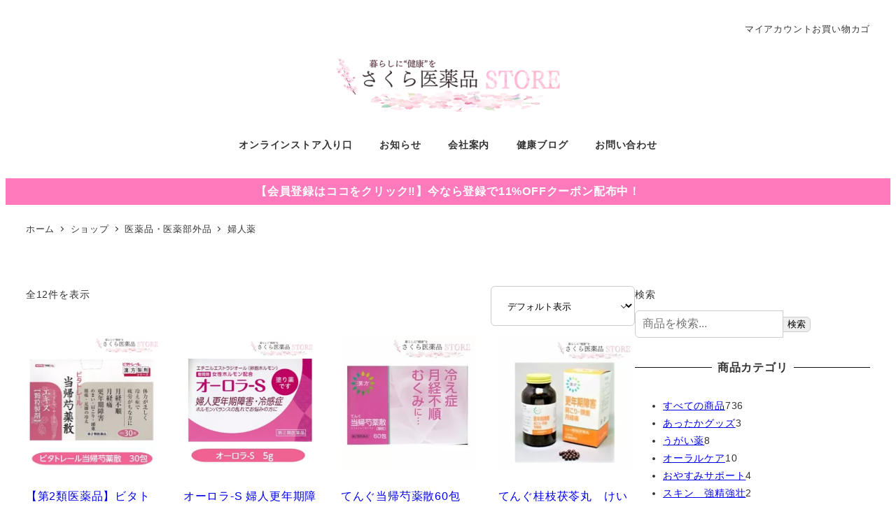

--- FILE ---
content_type: text/html; charset=UTF-8
request_url: https://www.sakuraiyakuhin.com/item-category/cat03/%E5%A9%A6%E4%BA%BA%E8%96%AC/
body_size: 20950
content:
<!DOCTYPE html>
<html lang="ja" data-sticky-footer="true" data-scrolled="false">
<head>
<!-- wexal_pst_init.js does not exist -->
<!-- engagement_delay.js does not exist -->
<link rel="dns-prefetch" href="//www.googletagmanager.com/">
<link rel="preconnect" href="//www.googletagmanager.com/">
<meta charset="UTF-8">
<meta name="viewport" content="width=device-width, initial-scale=1, minimum-scale=1, viewport-fit=cover">
<title>婦人薬 &#8211; 株式会社さくら医薬品</title>
<meta name='robots' content='max-image-preview:large'/>
<meta property="og:title" content="婦人薬">
<meta property="og:type" content="blog">
<meta property="og:url" content="https://www.sakuraiyakuhin.com/item-category/cat03/%e5%a9%a6%e4%ba%ba%e8%96%ac/">
<meta property="og:site_name" content="株式会社さくら医薬品">
<meta property="og:description" content="置き薬・家庭常備薬・健康食品の通販、オンラインショップ">
<meta property="og:locale" content="ja_JP">
<link rel="profile" href="http://gmpg.org/xfn/11">
<link rel="alternate" type="application/rss+xml" title="株式会社さくら医薬品 &raquo; 婦人薬 カテゴリー のフィード" href="https://www.sakuraiyakuhin.com/item-category/cat03/%e5%a9%a6%e4%ba%ba%e8%96%ac/feed/"/>
<!-- This site uses the Google Analytics by MonsterInsights plugin v9.11.1 - Using Analytics tracking - https://www.monsterinsights.com/ -->
<script src="//www.googletagmanager.com/gtag/js?id=G-3RHFHVVREX" data-cfasync="false" data-wpfc-render="false" type="text/javascript" async></script>
<script data-cfasync="false" data-wpfc-render="false" type="text/javascript">
				var mi_version = '9.11.1';
				var mi_track_user = true;
				var mi_no_track_reason = '';
								var MonsterInsightsDefaultLocations = {"page_location":"https:\/\/www.sakuraiyakuhin.com\/item-category\/cat03\/%E5%A9%A6%E4%BA%BA%E8%96%AC\/"};
								if ( typeof MonsterInsightsPrivacyGuardFilter === 'function' ) {
					var MonsterInsightsLocations = (typeof MonsterInsightsExcludeQuery === 'object') ? MonsterInsightsPrivacyGuardFilter( MonsterInsightsExcludeQuery ) : MonsterInsightsPrivacyGuardFilter( MonsterInsightsDefaultLocations );
				} else {
					var MonsterInsightsLocations = (typeof MonsterInsightsExcludeQuery === 'object') ? MonsterInsightsExcludeQuery : MonsterInsightsDefaultLocations;
				}

								var disableStrs = [
										'ga-disable-G-3RHFHVVREX',
									];

				/* Function to detect opted out users */
				function __gtagTrackerIsOptedOut() {
					for (var index = 0; index < disableStrs.length; index++) {
						if (document.cookie.indexOf(disableStrs[index] + '=true') > -1) {
							return true;
						}
					}

					return false;
				}

				/* Disable tracking if the opt-out cookie exists. */
				if (__gtagTrackerIsOptedOut()) {
					for (var index = 0; index < disableStrs.length; index++) {
						window[disableStrs[index]] = true;
					}
				}

				/* Opt-out function */
				function __gtagTrackerOptout() {
					for (var index = 0; index < disableStrs.length; index++) {
						document.cookie = disableStrs[index] + '=true; expires=Thu, 31 Dec 2099 23:59:59 UTC; path=/';
						window[disableStrs[index]] = true;
					}
				}

				if ('undefined' === typeof gaOptout) {
					function gaOptout() {
						__gtagTrackerOptout();
					}
				}
								window.dataLayer = window.dataLayer || [];

				window.MonsterInsightsDualTracker = {
					helpers: {},
					trackers: {},
				};
				if (mi_track_user) {
					function __gtagDataLayer() {
						dataLayer.push(arguments);
					}

					function __gtagTracker(type, name, parameters) {
						if (!parameters) {
							parameters = {};
						}

						if (parameters.send_to) {
							__gtagDataLayer.apply(null, arguments);
							return;
						}

						if (type === 'event') {
														parameters.send_to = monsterinsights_frontend.v4_id;
							var hookName = name;
							if (typeof parameters['event_category'] !== 'undefined') {
								hookName = parameters['event_category'] + ':' + name;
							}

							if (typeof MonsterInsightsDualTracker.trackers[hookName] !== 'undefined') {
								MonsterInsightsDualTracker.trackers[hookName](parameters);
							} else {
								__gtagDataLayer('event', name, parameters);
							}
							
						} else {
							__gtagDataLayer.apply(null, arguments);
						}
					}

					__gtagTracker('js', new Date());
					__gtagTracker('set', {
						'developer_id.dZGIzZG': true,
											});
					if ( MonsterInsightsLocations.page_location ) {
						__gtagTracker('set', MonsterInsightsLocations);
					}
										__gtagTracker('config', 'G-3RHFHVVREX', {"forceSSL":"true","link_attribution":"true"} );
										window.gtag = __gtagTracker;										(function () {
						/* https://developers.google.com/analytics/devguides/collection/analyticsjs/ */
						/* ga and __gaTracker compatibility shim. */
						var noopfn = function () {
							return null;
						};
						var newtracker = function () {
							return new Tracker();
						};
						var Tracker = function () {
							return null;
						};
						var p = Tracker.prototype;
						p.get = noopfn;
						p.set = noopfn;
						p.send = function () {
							var args = Array.prototype.slice.call(arguments);
							args.unshift('send');
							__gaTracker.apply(null, args);
						};
						var __gaTracker = function () {
							var len = arguments.length;
							if (len === 0) {
								return;
							}
							var f = arguments[len - 1];
							if (typeof f !== 'object' || f === null || typeof f.hitCallback !== 'function') {
								if ('send' === arguments[0]) {
									var hitConverted, hitObject = false, action;
									if ('event' === arguments[1]) {
										if ('undefined' !== typeof arguments[3]) {
											hitObject = {
												'eventAction': arguments[3],
												'eventCategory': arguments[2],
												'eventLabel': arguments[4],
												'value': arguments[5] ? arguments[5] : 1,
											}
										}
									}
									if ('pageview' === arguments[1]) {
										if ('undefined' !== typeof arguments[2]) {
											hitObject = {
												'eventAction': 'page_view',
												'page_path': arguments[2],
											}
										}
									}
									if (typeof arguments[2] === 'object') {
										hitObject = arguments[2];
									}
									if (typeof arguments[5] === 'object') {
										Object.assign(hitObject, arguments[5]);
									}
									if ('undefined' !== typeof arguments[1].hitType) {
										hitObject = arguments[1];
										if ('pageview' === hitObject.hitType) {
											hitObject.eventAction = 'page_view';
										}
									}
									if (hitObject) {
										action = 'timing' === arguments[1].hitType ? 'timing_complete' : hitObject.eventAction;
										hitConverted = mapArgs(hitObject);
										__gtagTracker('event', action, hitConverted);
									}
								}
								return;
							}

							function mapArgs(args) {
								var arg, hit = {};
								var gaMap = {
									'eventCategory': 'event_category',
									'eventAction': 'event_action',
									'eventLabel': 'event_label',
									'eventValue': 'event_value',
									'nonInteraction': 'non_interaction',
									'timingCategory': 'event_category',
									'timingVar': 'name',
									'timingValue': 'value',
									'timingLabel': 'event_label',
									'page': 'page_path',
									'location': 'page_location',
									'title': 'page_title',
									'referrer' : 'page_referrer',
								};
								for (arg in args) {
																		if (!(!args.hasOwnProperty(arg) || !gaMap.hasOwnProperty(arg))) {
										hit[gaMap[arg]] = args[arg];
									} else {
										hit[arg] = args[arg];
									}
								}
								return hit;
							}

							try {
								f.hitCallback();
							} catch (ex) {
							}
						};
						__gaTracker.create = newtracker;
						__gaTracker.getByName = newtracker;
						__gaTracker.getAll = function () {
							return [];
						};
						__gaTracker.remove = noopfn;
						__gaTracker.loaded = true;
						window['__gaTracker'] = __gaTracker;
					})();
									} else {
										console.log("");
					(function () {
						function __gtagTracker() {
							return null;
						}

						window['__gtagTracker'] = __gtagTracker;
						window['gtag'] = __gtagTracker;
					})();
									}
			</script>
<!-- / Google Analytics by MonsterInsights -->
<style id='wp-img-auto-sizes-contain-inline-css' type='text/css'>
img:is([sizes=auto i],[sizes^="auto," i]){contain-intrinsic-size:3000px 1500px}
/*# sourceURL=wp-img-auto-sizes-contain-inline-css */
</style>
<link rel='stylesheet' id='wc-stripe-blocks-checkout-style-css' href='https://www.sakuraiyakuhin.com/wp-content/plugins/woocommerce-gateway-stripe/build/upe_blocks.css?ver=03c51a0b4383fed0917831f3ea9aefda' type='text/css' media='all'/>
<link rel='stylesheet' id='slick-carousel-css' href='https://www.sakuraiyakuhin.com/wp-content/themes/snow-monkey/vendor/inc2734/wp-awesome-widgets/src/assets/packages/slick-carousel/slick/slick.css?ver=1721998123' type='text/css' media='all'/>
<link rel='stylesheet' id='slick-carousel-theme-css' href='https://www.sakuraiyakuhin.com/wp-content/themes/snow-monkey/vendor/inc2734/wp-awesome-widgets/src/assets/packages/slick-carousel/slick/slick-theme.css?ver=1721998123' type='text/css' media='all'/>
<link rel='stylesheet' id='wp-awesome-widgets-css' href='https://www.sakuraiyakuhin.com/wp-content/themes/snow-monkey/vendor/inc2734/wp-awesome-widgets/src/assets/css/app.css?ver=1721998123' type='text/css' media='all'/>
<link rel='stylesheet' id='wp-share-buttons-css' href='https://www.sakuraiyakuhin.com/wp-content/themes/snow-monkey/vendor/inc2734/wp-share-buttons/src/assets/css/wp-share-buttons.css?ver=1721998123' type='text/css' media='all'/>
<link rel='stylesheet' id='wp-pure-css-gallery-css' href='https://www.sakuraiyakuhin.com/wp-content/themes/snow-monkey/vendor/inc2734/wp-pure-css-gallery/src/assets/css/wp-pure-css-gallery.css?ver=1721998123' type='text/css' media='all'/>
<style id='wp-emoji-styles-inline-css' type='text/css'>

	img.wp-smiley, img.emoji {
		display: inline !important;
		border: none !important;
		box-shadow: none !important;
		height: 1em !important;
		width: 1em !important;
		margin: 0 0.07em !important;
		vertical-align: -0.1em !important;
		background: none !important;
		padding: 0 !important;
	}
/*# sourceURL=wp-emoji-styles-inline-css */
</style>
<style id='wp-block-library-inline-css' type='text/css'>
:root{--wp-block-synced-color:#7a00df;--wp-block-synced-color--rgb:122,0,223;--wp-bound-block-color:var(--wp-block-synced-color);--wp-editor-canvas-background:#ddd;--wp-admin-theme-color:#007cba;--wp-admin-theme-color--rgb:0,124,186;--wp-admin-theme-color-darker-10:#006ba1;--wp-admin-theme-color-darker-10--rgb:0,107,160.5;--wp-admin-theme-color-darker-20:#005a87;--wp-admin-theme-color-darker-20--rgb:0,90,135;--wp-admin-border-width-focus:2px}@media (min-resolution:192dpi){:root{--wp-admin-border-width-focus:1.5px}}.wp-element-button{cursor:pointer}:root .has-very-light-gray-background-color{background-color:#eee}:root .has-very-dark-gray-background-color{background-color:#313131}:root .has-very-light-gray-color{color:#eee}:root .has-very-dark-gray-color{color:#313131}:root .has-vivid-green-cyan-to-vivid-cyan-blue-gradient-background{background:linear-gradient(135deg,#00d084,#0693e3)}:root .has-purple-crush-gradient-background{background:linear-gradient(135deg,#34e2e4,#4721fb 50%,#ab1dfe)}:root .has-hazy-dawn-gradient-background{background:linear-gradient(135deg,#faaca8,#dad0ec)}:root .has-subdued-olive-gradient-background{background:linear-gradient(135deg,#fafae1,#67a671)}:root .has-atomic-cream-gradient-background{background:linear-gradient(135deg,#fdd79a,#004a59)}:root .has-nightshade-gradient-background{background:linear-gradient(135deg,#330968,#31cdcf)}:root .has-midnight-gradient-background{background:linear-gradient(135deg,#020381,#2874fc)}:root{--wp--preset--font-size--normal:16px;--wp--preset--font-size--huge:42px}.has-regular-font-size{font-size:1em}.has-larger-font-size{font-size:2.625em}.has-normal-font-size{font-size:var(--wp--preset--font-size--normal)}.has-huge-font-size{font-size:var(--wp--preset--font-size--huge)}.has-text-align-center{text-align:center}.has-text-align-left{text-align:left}.has-text-align-right{text-align:right}.has-fit-text{white-space:nowrap!important}#end-resizable-editor-section{display:none}.aligncenter{clear:both}.items-justified-left{justify-content:flex-start}.items-justified-center{justify-content:center}.items-justified-right{justify-content:flex-end}.items-justified-space-between{justify-content:space-between}.screen-reader-text{border:0;clip-path:inset(50%);height:1px;margin:-1px;overflow:hidden;padding:0;position:absolute;width:1px;word-wrap:normal!important}.screen-reader-text:focus{background-color:#ddd;clip-path:none;color:#444;display:block;font-size:1em;height:auto;left:5px;line-height:normal;padding:15px 23px 14px;text-decoration:none;top:5px;width:auto;z-index:100000}html :where(.has-border-color){border-style:solid}html :where([style*=border-top-color]){border-top-style:solid}html :where([style*=border-right-color]){border-right-style:solid}html :where([style*=border-bottom-color]){border-bottom-style:solid}html :where([style*=border-left-color]){border-left-style:solid}html :where([style*=border-width]){border-style:solid}html :where([style*=border-top-width]){border-top-style:solid}html :where([style*=border-right-width]){border-right-style:solid}html :where([style*=border-bottom-width]){border-bottom-style:solid}html :where([style*=border-left-width]){border-left-style:solid}html :where(img[class*=wp-image-]){height:auto;max-width:100%}:where(figure){margin:0 0 1em}html :where(.is-position-sticky){--wp-admin--admin-bar--position-offset:var(--wp-admin--admin-bar--height,0px)}@media screen and (max-width:600px){html :where(.is-position-sticky){--wp-admin--admin-bar--position-offset:0px}}

/*# sourceURL=wp-block-library-inline-css */
</style><link rel='stylesheet' id='wc-blocks-style-css' href='https://www.sakuraiyakuhin.com/wp-content/plugins/woocommerce/assets/client/blocks/wc-blocks.css?ver=wc-9.4.4' type='text/css' media='all'/>
<style id='global-styles-inline-css' type='text/css'>
:root{--wp--preset--aspect-ratio--square: 1;--wp--preset--aspect-ratio--4-3: 4/3;--wp--preset--aspect-ratio--3-4: 3/4;--wp--preset--aspect-ratio--3-2: 3/2;--wp--preset--aspect-ratio--2-3: 2/3;--wp--preset--aspect-ratio--16-9: 16/9;--wp--preset--aspect-ratio--9-16: 9/16;--wp--preset--color--black: #000000;--wp--preset--color--cyan-bluish-gray: #abb8c3;--wp--preset--color--white: #ffffff;--wp--preset--color--pale-pink: #f78da7;--wp--preset--color--vivid-red: #cf2e2e;--wp--preset--color--luminous-vivid-orange: #ff6900;--wp--preset--color--luminous-vivid-amber: #fcb900;--wp--preset--color--light-green-cyan: #7bdcb5;--wp--preset--color--vivid-green-cyan: #00d084;--wp--preset--color--pale-cyan-blue: #8ed1fc;--wp--preset--color--vivid-cyan-blue: #0693e3;--wp--preset--color--vivid-purple: #9b51e0;--wp--preset--color--sm-accent: var(--accent-color);--wp--preset--color--sm-sub-accent: var(--sub-accent-color);--wp--preset--color--sm-text: var(--_color-text);--wp--preset--color--sm-text-alt: var(--_color-white);--wp--preset--color--sm-lightest-gray: var(--_lightest-color-gray);--wp--preset--color--sm-lighter-gray: var(--_lighter-color-gray);--wp--preset--color--sm-light-gray: var(--_light-color-gray);--wp--preset--color--sm-gray: var(--_color-gray);--wp--preset--color--sm-dark-gray: var(--_dark-color-gray);--wp--preset--color--sm-darker-gray: var(--_darker-color-gray);--wp--preset--color--sm-darkest-gray: var(--_darkest-color-gray);--wp--preset--gradient--vivid-cyan-blue-to-vivid-purple: linear-gradient(135deg,rgb(6,147,227) 0%,rgb(155,81,224) 100%);--wp--preset--gradient--light-green-cyan-to-vivid-green-cyan: linear-gradient(135deg,rgb(122,220,180) 0%,rgb(0,208,130) 100%);--wp--preset--gradient--luminous-vivid-amber-to-luminous-vivid-orange: linear-gradient(135deg,rgb(252,185,0) 0%,rgb(255,105,0) 100%);--wp--preset--gradient--luminous-vivid-orange-to-vivid-red: linear-gradient(135deg,rgb(255,105,0) 0%,rgb(207,46,46) 100%);--wp--preset--gradient--very-light-gray-to-cyan-bluish-gray: linear-gradient(135deg,rgb(238,238,238) 0%,rgb(169,184,195) 100%);--wp--preset--gradient--cool-to-warm-spectrum: linear-gradient(135deg,rgb(74,234,220) 0%,rgb(151,120,209) 20%,rgb(207,42,186) 40%,rgb(238,44,130) 60%,rgb(251,105,98) 80%,rgb(254,248,76) 100%);--wp--preset--gradient--blush-light-purple: linear-gradient(135deg,rgb(255,206,236) 0%,rgb(152,150,240) 100%);--wp--preset--gradient--blush-bordeaux: linear-gradient(135deg,rgb(254,205,165) 0%,rgb(254,45,45) 50%,rgb(107,0,62) 100%);--wp--preset--gradient--luminous-dusk: linear-gradient(135deg,rgb(255,203,112) 0%,rgb(199,81,192) 50%,rgb(65,88,208) 100%);--wp--preset--gradient--pale-ocean: linear-gradient(135deg,rgb(255,245,203) 0%,rgb(182,227,212) 50%,rgb(51,167,181) 100%);--wp--preset--gradient--electric-grass: linear-gradient(135deg,rgb(202,248,128) 0%,rgb(113,206,126) 100%);--wp--preset--gradient--midnight: linear-gradient(135deg,rgb(2,3,129) 0%,rgb(40,116,252) 100%);--wp--preset--font-size--small: 13px;--wp--preset--font-size--medium: 20px;--wp--preset--font-size--large: 36px;--wp--preset--font-size--x-large: 42px;--wp--preset--font-size--sm-xs: 0.8rem;--wp--preset--font-size--sm-s: 0.88rem;--wp--preset--font-size--sm-m: 1rem;--wp--preset--font-size--sm-l: 1.14rem;--wp--preset--font-size--sm-xl: 1.33rem;--wp--preset--font-size--sm-2-xl: 1.6rem;--wp--preset--font-size--sm-3-xl: 2rem;--wp--preset--font-size--sm-4-xl: 2.66rem;--wp--preset--font-size--sm-5-xl: 4rem;--wp--preset--font-size--sm-6-xl: 8rem;--wp--preset--font-family--inter: "Inter", sans-serif;--wp--preset--font-family--cardo: Cardo;--wp--preset--spacing--20: var(--_s-2);--wp--preset--spacing--30: var(--_s-1);--wp--preset--spacing--40: var(--_s1);--wp--preset--spacing--50: var(--_s2);--wp--preset--spacing--60: var(--_s3);--wp--preset--spacing--70: var(--_s4);--wp--preset--spacing--80: var(--_s5);--wp--preset--shadow--natural: 6px 6px 9px rgba(0, 0, 0, 0.2);--wp--preset--shadow--deep: 12px 12px 50px rgba(0, 0, 0, 0.4);--wp--preset--shadow--sharp: 6px 6px 0px rgba(0, 0, 0, 0.2);--wp--preset--shadow--outlined: 6px 6px 0px -3px rgb(255, 255, 255), 6px 6px rgb(0, 0, 0);--wp--preset--shadow--crisp: 6px 6px 0px rgb(0, 0, 0);--wp--custom--slim-width: 46rem;--wp--custom--content-max-width: var(--_global--container-max-width);--wp--custom--content-width: var(--wp--custom--content-max-width);--wp--custom--content-wide-width: calc(var(--wp--custom--content-width) + 240px);--wp--custom--has-sidebar-main-basis: var(--wp--custom--slim-width);--wp--custom--has-sidebar-sidebar-basis: 336px;}:root { --wp--style--global--content-size: var(--wp--custom--content-width);--wp--style--global--wide-size: var(--wp--custom--content-wide-width); }:where(body) { margin: 0; }.wp-site-blocks > .alignleft { float: left; margin-right: 2em; }.wp-site-blocks > .alignright { float: right; margin-left: 2em; }.wp-site-blocks > .aligncenter { justify-content: center; margin-left: auto; margin-right: auto; }:where(.wp-site-blocks) > * { margin-block-start: var(--_margin1); margin-block-end: 0; }:where(.wp-site-blocks) > :first-child { margin-block-start: 0; }:where(.wp-site-blocks) > :last-child { margin-block-end: 0; }:root { --wp--style--block-gap: var(--_margin1); }:root :where(.is-layout-flow) > :first-child{margin-block-start: 0;}:root :where(.is-layout-flow) > :last-child{margin-block-end: 0;}:root :where(.is-layout-flow) > *{margin-block-start: var(--_margin1);margin-block-end: 0;}:root :where(.is-layout-constrained) > :first-child{margin-block-start: 0;}:root :where(.is-layout-constrained) > :last-child{margin-block-end: 0;}:root :where(.is-layout-constrained) > *{margin-block-start: var(--_margin1);margin-block-end: 0;}:root :where(.is-layout-flex){gap: var(--_margin1);}:root :where(.is-layout-grid){gap: var(--_margin1);}.is-layout-flow > .alignleft{float: left;margin-inline-start: 0;margin-inline-end: 2em;}.is-layout-flow > .alignright{float: right;margin-inline-start: 2em;margin-inline-end: 0;}.is-layout-flow > .aligncenter{margin-left: auto !important;margin-right: auto !important;}.is-layout-constrained > .alignleft{float: left;margin-inline-start: 0;margin-inline-end: 2em;}.is-layout-constrained > .alignright{float: right;margin-inline-start: 2em;margin-inline-end: 0;}.is-layout-constrained > .aligncenter{margin-left: auto !important;margin-right: auto !important;}.is-layout-constrained > :where(:not(.alignleft):not(.alignright):not(.alignfull)){max-width: var(--wp--style--global--content-size);margin-left: auto !important;margin-right: auto !important;}.is-layout-constrained > .alignwide{max-width: var(--wp--style--global--wide-size);}body .is-layout-flex{display: flex;}.is-layout-flex{flex-wrap: wrap;align-items: center;}.is-layout-flex > :is(*, div){margin: 0;}body .is-layout-grid{display: grid;}.is-layout-grid > :is(*, div){margin: 0;}body{padding-top: 0px;padding-right: 0px;padding-bottom: 0px;padding-left: 0px;}a:where(:not(.wp-element-button)){color: var(--wp--preset--color--sm-accent);text-decoration: underline;}:root :where(.wp-element-button, .wp-block-button__link){background-color: var(--wp--preset--color--sm-accent);border-radius: var(--_global--border-radius);border-width: 0;color: var(--wp--preset--color--sm-text-alt);font-family: inherit;font-size: inherit;font-style: inherit;font-weight: inherit;letter-spacing: inherit;line-height: inherit;padding-top: calc(var(--_padding-1) * .5);padding-right: var(--_padding-1);padding-bottom: calc(var(--_padding-1) * .5);padding-left: var(--_padding-1);text-decoration: none;text-transform: inherit;}.has-black-color{color: var(--wp--preset--color--black) !important;}.has-cyan-bluish-gray-color{color: var(--wp--preset--color--cyan-bluish-gray) !important;}.has-white-color{color: var(--wp--preset--color--white) !important;}.has-pale-pink-color{color: var(--wp--preset--color--pale-pink) !important;}.has-vivid-red-color{color: var(--wp--preset--color--vivid-red) !important;}.has-luminous-vivid-orange-color{color: var(--wp--preset--color--luminous-vivid-orange) !important;}.has-luminous-vivid-amber-color{color: var(--wp--preset--color--luminous-vivid-amber) !important;}.has-light-green-cyan-color{color: var(--wp--preset--color--light-green-cyan) !important;}.has-vivid-green-cyan-color{color: var(--wp--preset--color--vivid-green-cyan) !important;}.has-pale-cyan-blue-color{color: var(--wp--preset--color--pale-cyan-blue) !important;}.has-vivid-cyan-blue-color{color: var(--wp--preset--color--vivid-cyan-blue) !important;}.has-vivid-purple-color{color: var(--wp--preset--color--vivid-purple) !important;}.has-sm-accent-color{color: var(--wp--preset--color--sm-accent) !important;}.has-sm-sub-accent-color{color: var(--wp--preset--color--sm-sub-accent) !important;}.has-sm-text-color{color: var(--wp--preset--color--sm-text) !important;}.has-sm-text-alt-color{color: var(--wp--preset--color--sm-text-alt) !important;}.has-sm-lightest-gray-color{color: var(--wp--preset--color--sm-lightest-gray) !important;}.has-sm-lighter-gray-color{color: var(--wp--preset--color--sm-lighter-gray) !important;}.has-sm-light-gray-color{color: var(--wp--preset--color--sm-light-gray) !important;}.has-sm-gray-color{color: var(--wp--preset--color--sm-gray) !important;}.has-sm-dark-gray-color{color: var(--wp--preset--color--sm-dark-gray) !important;}.has-sm-darker-gray-color{color: var(--wp--preset--color--sm-darker-gray) !important;}.has-sm-darkest-gray-color{color: var(--wp--preset--color--sm-darkest-gray) !important;}.has-black-background-color{background-color: var(--wp--preset--color--black) !important;}.has-cyan-bluish-gray-background-color{background-color: var(--wp--preset--color--cyan-bluish-gray) !important;}.has-white-background-color{background-color: var(--wp--preset--color--white) !important;}.has-pale-pink-background-color{background-color: var(--wp--preset--color--pale-pink) !important;}.has-vivid-red-background-color{background-color: var(--wp--preset--color--vivid-red) !important;}.has-luminous-vivid-orange-background-color{background-color: var(--wp--preset--color--luminous-vivid-orange) !important;}.has-luminous-vivid-amber-background-color{background-color: var(--wp--preset--color--luminous-vivid-amber) !important;}.has-light-green-cyan-background-color{background-color: var(--wp--preset--color--light-green-cyan) !important;}.has-vivid-green-cyan-background-color{background-color: var(--wp--preset--color--vivid-green-cyan) !important;}.has-pale-cyan-blue-background-color{background-color: var(--wp--preset--color--pale-cyan-blue) !important;}.has-vivid-cyan-blue-background-color{background-color: var(--wp--preset--color--vivid-cyan-blue) !important;}.has-vivid-purple-background-color{background-color: var(--wp--preset--color--vivid-purple) !important;}.has-sm-accent-background-color{background-color: var(--wp--preset--color--sm-accent) !important;}.has-sm-sub-accent-background-color{background-color: var(--wp--preset--color--sm-sub-accent) !important;}.has-sm-text-background-color{background-color: var(--wp--preset--color--sm-text) !important;}.has-sm-text-alt-background-color{background-color: var(--wp--preset--color--sm-text-alt) !important;}.has-sm-lightest-gray-background-color{background-color: var(--wp--preset--color--sm-lightest-gray) !important;}.has-sm-lighter-gray-background-color{background-color: var(--wp--preset--color--sm-lighter-gray) !important;}.has-sm-light-gray-background-color{background-color: var(--wp--preset--color--sm-light-gray) !important;}.has-sm-gray-background-color{background-color: var(--wp--preset--color--sm-gray) !important;}.has-sm-dark-gray-background-color{background-color: var(--wp--preset--color--sm-dark-gray) !important;}.has-sm-darker-gray-background-color{background-color: var(--wp--preset--color--sm-darker-gray) !important;}.has-sm-darkest-gray-background-color{background-color: var(--wp--preset--color--sm-darkest-gray) !important;}.has-black-border-color{border-color: var(--wp--preset--color--black) !important;}.has-cyan-bluish-gray-border-color{border-color: var(--wp--preset--color--cyan-bluish-gray) !important;}.has-white-border-color{border-color: var(--wp--preset--color--white) !important;}.has-pale-pink-border-color{border-color: var(--wp--preset--color--pale-pink) !important;}.has-vivid-red-border-color{border-color: var(--wp--preset--color--vivid-red) !important;}.has-luminous-vivid-orange-border-color{border-color: var(--wp--preset--color--luminous-vivid-orange) !important;}.has-luminous-vivid-amber-border-color{border-color: var(--wp--preset--color--luminous-vivid-amber) !important;}.has-light-green-cyan-border-color{border-color: var(--wp--preset--color--light-green-cyan) !important;}.has-vivid-green-cyan-border-color{border-color: var(--wp--preset--color--vivid-green-cyan) !important;}.has-pale-cyan-blue-border-color{border-color: var(--wp--preset--color--pale-cyan-blue) !important;}.has-vivid-cyan-blue-border-color{border-color: var(--wp--preset--color--vivid-cyan-blue) !important;}.has-vivid-purple-border-color{border-color: var(--wp--preset--color--vivid-purple) !important;}.has-sm-accent-border-color{border-color: var(--wp--preset--color--sm-accent) !important;}.has-sm-sub-accent-border-color{border-color: var(--wp--preset--color--sm-sub-accent) !important;}.has-sm-text-border-color{border-color: var(--wp--preset--color--sm-text) !important;}.has-sm-text-alt-border-color{border-color: var(--wp--preset--color--sm-text-alt) !important;}.has-sm-lightest-gray-border-color{border-color: var(--wp--preset--color--sm-lightest-gray) !important;}.has-sm-lighter-gray-border-color{border-color: var(--wp--preset--color--sm-lighter-gray) !important;}.has-sm-light-gray-border-color{border-color: var(--wp--preset--color--sm-light-gray) !important;}.has-sm-gray-border-color{border-color: var(--wp--preset--color--sm-gray) !important;}.has-sm-dark-gray-border-color{border-color: var(--wp--preset--color--sm-dark-gray) !important;}.has-sm-darker-gray-border-color{border-color: var(--wp--preset--color--sm-darker-gray) !important;}.has-sm-darkest-gray-border-color{border-color: var(--wp--preset--color--sm-darkest-gray) !important;}.has-vivid-cyan-blue-to-vivid-purple-gradient-background{background: var(--wp--preset--gradient--vivid-cyan-blue-to-vivid-purple) !important;}.has-light-green-cyan-to-vivid-green-cyan-gradient-background{background: var(--wp--preset--gradient--light-green-cyan-to-vivid-green-cyan) !important;}.has-luminous-vivid-amber-to-luminous-vivid-orange-gradient-background{background: var(--wp--preset--gradient--luminous-vivid-amber-to-luminous-vivid-orange) !important;}.has-luminous-vivid-orange-to-vivid-red-gradient-background{background: var(--wp--preset--gradient--luminous-vivid-orange-to-vivid-red) !important;}.has-very-light-gray-to-cyan-bluish-gray-gradient-background{background: var(--wp--preset--gradient--very-light-gray-to-cyan-bluish-gray) !important;}.has-cool-to-warm-spectrum-gradient-background{background: var(--wp--preset--gradient--cool-to-warm-spectrum) !important;}.has-blush-light-purple-gradient-background{background: var(--wp--preset--gradient--blush-light-purple) !important;}.has-blush-bordeaux-gradient-background{background: var(--wp--preset--gradient--blush-bordeaux) !important;}.has-luminous-dusk-gradient-background{background: var(--wp--preset--gradient--luminous-dusk) !important;}.has-pale-ocean-gradient-background{background: var(--wp--preset--gradient--pale-ocean) !important;}.has-electric-grass-gradient-background{background: var(--wp--preset--gradient--electric-grass) !important;}.has-midnight-gradient-background{background: var(--wp--preset--gradient--midnight) !important;}.has-small-font-size{font-size: var(--wp--preset--font-size--small) !important;}.has-medium-font-size{font-size: var(--wp--preset--font-size--medium) !important;}.has-large-font-size{font-size: var(--wp--preset--font-size--large) !important;}.has-x-large-font-size{font-size: var(--wp--preset--font-size--x-large) !important;}.has-sm-xs-font-size{font-size: var(--wp--preset--font-size--sm-xs) !important;}.has-sm-s-font-size{font-size: var(--wp--preset--font-size--sm-s) !important;}.has-sm-m-font-size{font-size: var(--wp--preset--font-size--sm-m) !important;}.has-sm-l-font-size{font-size: var(--wp--preset--font-size--sm-l) !important;}.has-sm-xl-font-size{font-size: var(--wp--preset--font-size--sm-xl) !important;}.has-sm-2-xl-font-size{font-size: var(--wp--preset--font-size--sm-2-xl) !important;}.has-sm-3-xl-font-size{font-size: var(--wp--preset--font-size--sm-3-xl) !important;}.has-sm-4-xl-font-size{font-size: var(--wp--preset--font-size--sm-4-xl) !important;}.has-sm-5-xl-font-size{font-size: var(--wp--preset--font-size--sm-5-xl) !important;}.has-sm-6-xl-font-size{font-size: var(--wp--preset--font-size--sm-6-xl) !important;}.has-inter-font-family{font-family: var(--wp--preset--font-family--inter) !important;}.has-cardo-font-family{font-family: var(--wp--preset--font-family--cardo) !important;}
/*# sourceURL=global-styles-inline-css */
</style>
<link rel='stylesheet' id='wp-like-me-box-css' href='https://www.sakuraiyakuhin.com/wp-content/themes/snow-monkey/vendor/inc2734/wp-like-me-box/src/assets/css/wp-like-me-box.css?ver=1721998123' type='text/css' media='all'/>
<link rel='stylesheet' id='wp-oembed-blog-card-css' href='https://www.sakuraiyakuhin.com/wp-content/themes/snow-monkey/vendor/inc2734/wp-oembed-blog-card/src/assets/css/app.css?ver=1721998123' type='text/css' media='all'/>
<link rel='stylesheet' id='spider-css' href='https://www.sakuraiyakuhin.com/wp-content/plugins/snow-monkey-blocks/dist/packages/spider/dist/css/spider.css?ver=1767590702' type='text/css' media='all'/>
<link rel='stylesheet' id='snow-monkey-blocks-css' href='https://www.sakuraiyakuhin.com/wp-content/plugins/snow-monkey-blocks/dist/css/blocks.css?ver=1767590702' type='text/css' media='all'/>
<link rel='stylesheet' id='snow-monkey-app-css' href='https://www.sakuraiyakuhin.com/wp-content/themes/snow-monkey/assets/css/app/app.css?ver=1721998123' type='text/css' media='all'/>
<style id='snow-monkey-app-inline-css' type='text/css'>
input[type="email"],input[type="number"],input[type="password"],input[type="search"],input[type="tel"],input[type="text"],input[type="url"],textarea { font-size: 16px }
:root { --_margin-scale: 1;--_space: 1.8rem;--_space-unitless: 1.8;--accent-color: #ff7abc;--wp--preset--color--accent-color: var(--accent-color);--dark-accent-color: #ff1489;--light-accent-color: #ffe0ef;--lighter-accent-color: #ffffff;--lightest-accent-color: #ffffff;--sub-accent-color: #707593;--wp--preset--color--sub-accent-color: var(--sub-accent-color);--dark-sub-accent-color: #444759;--light-sub-accent-color: #aaadbf;--lighter-sub-accent-color: #d1d3dd;--lightest-sub-accent-color: #dcdde4;--_half-leading: 0.4;--font-family: "Helvetica Neue",Arial,"Hiragino Kaku Gothic ProN","Hiragino Sans","BIZ UDPGothic",Meiryo,sans-serif;--_global--font-family: var(--font-family);--_global--font-size-px: 16px }
html { letter-spacing: 0.05rem }
.p-infobar__inner { background-color: #ff7abc }
.p-infobar__content { color: #fff }
/*# sourceURL=snow-monkey-app-inline-css */
</style>
<link rel='stylesheet' id='snow-monkey-editor-css' href='https://www.sakuraiyakuhin.com/wp-content/plugins/snow-monkey-editor/dist/css/app.css?ver=1765430566' type='text/css' media='all'/>
<link rel='stylesheet' id='snow-monkey-editor@front-css' href='https://www.sakuraiyakuhin.com/wp-content/plugins/snow-monkey-editor/dist/css/front.css?ver=1765430566' type='text/css' media='all'/>
<link rel='stylesheet' id='snow-monkey-forms-css' href='https://www.sakuraiyakuhin.com/wp-content/plugins/snow-monkey-forms/dist/css/app.css?ver=1767590709' type='text/css' media='all'/>
<link rel='stylesheet' id='snow-monkey-snow-monkey-forms-app-css' href='https://www.sakuraiyakuhin.com/wp-content/themes/snow-monkey/assets/css/dependency/snow-monkey-forms/app.css?ver=1721998123' type='text/css' media='all'/>
<link rel='stylesheet' id='snow-monkey-snow-monkey-forms-theme-css' href='https://www.sakuraiyakuhin.com/wp-content/themes/snow-monkey/assets/css/dependency/snow-monkey-forms/app-theme.css?ver=1721998123' type='text/css' media='all'/>
<link rel='stylesheet' id='snow-monkey-snow-monkey-blocks-app-css' href='https://www.sakuraiyakuhin.com/wp-content/themes/snow-monkey/assets/css/dependency/snow-monkey-blocks/app.css?ver=1721998123' type='text/css' media='all'/>
<link rel='stylesheet' id='snow-monkey-snow-monkey-blocks-theme-css' href='https://www.sakuraiyakuhin.com/wp-content/themes/snow-monkey/assets/css/dependency/snow-monkey-blocks/app-theme.css?ver=1721998123' type='text/css' media='all'/>
<link rel='stylesheet' id='snow-monkey-blocks-spider-slider-style-css' href='https://www.sakuraiyakuhin.com/wp-content/plugins/snow-monkey-blocks/dist/blocks/spider-slider/style-index.css?ver=1767590702' type='text/css' media='all'/>
<link rel='stylesheet' id='woocommerce-layout-css' href='https://www.sakuraiyakuhin.com/wp-content/plugins/woocommerce/assets/css/woocommerce-layout.css?ver=9.4.4' type='text/css' media='all'/>
<link rel='stylesheet' id='woocommerce-smallscreen-css' href='https://www.sakuraiyakuhin.com/wp-content/plugins/woocommerce/assets/css/woocommerce-smallscreen.css?ver=9.4.4' type='text/css' media='only screen and (max-width: 768px)'/>
<link rel='stylesheet' id='woocommerce-general-css' href='https://www.sakuraiyakuhin.com/wp-content/plugins/woocommerce/assets/css/woocommerce.css?ver=9.4.4' type='text/css' media='all'/>
<style id='woocommerce-inline-inline-css' type='text/css'>
.woocommerce form .form-row .required { visibility: visible; }
/*# sourceURL=woocommerce-inline-inline-css */
</style>
<link rel='stylesheet' id='snow-monkey-blocks-background-parallax-css' href='https://www.sakuraiyakuhin.com/wp-content/plugins/snow-monkey-blocks/dist/css/background-parallax.css?ver=1767590702' type='text/css' media='all'/>
<link rel='stylesheet' id='snow-monkey-editor@view-css' href='https://www.sakuraiyakuhin.com/wp-content/plugins/snow-monkey-editor/dist/css/view.css?ver=1765430566' type='text/css' media='all'/>
<link rel='stylesheet' id='xo-event-calendar-css' href='https://www.sakuraiyakuhin.com/wp-content/plugins/xo-event-calendar/css/xo-event-calendar.css?ver=3.2.10' type='text/css' media='all'/>
<link rel='stylesheet' id='xo-event-calendar-event-calendar-css' href='https://www.sakuraiyakuhin.com/wp-content/plugins/xo-event-calendar/build/event-calendar/style-index.css?ver=3.2.10' type='text/css' media='all'/>
<link rel='stylesheet' id='wc-gateway-linepay-smart-payment-buttons-css' href='https://www.sakuraiyakuhin.com/wp-content/plugins/woocommerce-for-japan/assets/css/linepay_button.css?ver=6.9' type='text/css' media='all'/>
<link rel='stylesheet' id='snow-monkey-theme-css' href='https://www.sakuraiyakuhin.com/wp-content/themes/snow-monkey/assets/css/app/app-theme.css?ver=1721998123' type='text/css' media='all'/>
<style id='snow-monkey-theme-inline-css' type='text/css'>
:root { --entry-content-h2-background-color: #f7f7f7;--entry-content-h2-padding: calc(var(--_space) * 0.25) calc(var(--_space) * 0.25) calc(var(--_space) * 0.25) calc(var(--_space) * 0.5);--entry-content-h3-border-bottom: 1px solid #eee;--entry-content-h3-padding: 0 0 calc(var(--_space) * 0.25);--widget-title-display: flex;--widget-title-flex-direction: row;--widget-title-align-items: center;--widget-title-justify-content: center;--widget-title-pseudo-display: block;--widget-title-pseudo-content: "";--widget-title-pseudo-height: 1px;--widget-title-pseudo-background-color: #111;--widget-title-pseudo-flex: 1 0 0%;--widget-title-pseudo-min-width: 20px;--widget-title-before-margin-right: .5em;--widget-title-after-margin-left: .5em }
body { --entry-content-h2-border-left: 1px solid var(--wp--preset--color--sm-accent) }
/*# sourceURL=snow-monkey-theme-inline-css */
</style>
<style id='snow-monkey-inline-css' type='text/css'>
.c-site-branding__title .custom-logo { width: 99px; }@media (min-width: 64em) { .c-site-branding__title .custom-logo { width: 320px; } }
/*# sourceURL=snow-monkey-inline-css */
</style>
<link rel='stylesheet' id='snow-monkey-custom-widgets-app-css' href='https://www.sakuraiyakuhin.com/wp-content/themes/snow-monkey/assets/css/custom-widgets/app.css?ver=1721998123' type='text/css' media='all'/>
<link rel='stylesheet' id='snow-monkey-custom-widgets-theme-css' href='https://www.sakuraiyakuhin.com/wp-content/themes/snow-monkey/assets/css/custom-widgets/app-theme.css?ver=1721998123' type='text/css' media='all'/>
<style id='snow-monkey-custom-widgets-inline-css' type='text/css'>
.wpaw-site-branding__logo .custom-logo { width: 99px; }@media (min-width: 64em) { .wpaw-site-branding__logo .custom-logo { width: 320px; } }
/*# sourceURL=snow-monkey-custom-widgets-inline-css */
</style>
<link rel='stylesheet' id='snow-monkey-block-library-app-css' href='https://www.sakuraiyakuhin.com/wp-content/themes/snow-monkey/assets/css/block-library/app.css?ver=1721998123' type='text/css' media='all'/>
<link rel='stylesheet' id='snow-monkey-block-library-theme-css' href='https://www.sakuraiyakuhin.com/wp-content/themes/snow-monkey/assets/css/block-library/app-theme.css?ver=1721998123' type='text/css' media='all'/>
<link rel='stylesheet' id='snow-monkey-woocommerce-app-css' href='https://www.sakuraiyakuhin.com/wp-content/themes/snow-monkey/assets/css/dependency/woocommerce/app.css?ver=1721998123' type='text/css' media='all'/>
<link rel='stylesheet' id='snow-monkey-woocommerce-theme-css' href='https://www.sakuraiyakuhin.com/wp-content/themes/snow-monkey/assets/css/dependency/woocommerce/app-theme.css?ver=1721998123' type='text/css' media='all'/>
<script type="text/javascript" id="wp-oembed-blog-card-js-extra">
/* <![CDATA[ */
var WP_OEMBED_BLOG_CARD = {"endpoint":"https://www.sakuraiyakuhin.com/wp-json/wp-oembed-blog-card/v1"};
//# sourceURL=wp-oembed-blog-card-js-extra
/* ]]> */
</script>
<script type="text/javascript" src="https://www.sakuraiyakuhin.com/wp-content/themes/snow-monkey/vendor/inc2734/wp-oembed-blog-card/src/assets/js/app.js?ver=1721998123" id="wp-oembed-blog-card-js" defer="defer" data-wp-strategy="defer"></script>
<script type="text/javascript" src="https://www.sakuraiyakuhin.com/wp-content/themes/snow-monkey/vendor/inc2734/wp-contents-outline/src/assets/packages/@inc2734/contents-outline/dist/index.js?ver=1721998123" id="contents-outline-js" defer="defer" data-wp-strategy="defer"></script>
<script type="text/javascript" src="https://www.sakuraiyakuhin.com/wp-content/themes/snow-monkey/vendor/inc2734/wp-contents-outline/src/assets/js/app.js?ver=1721998123" id="wp-contents-outline-js" defer="defer" data-wp-strategy="defer"></script>
<script type="text/javascript" id="wp-share-buttons-js-extra">
/* <![CDATA[ */
var inc2734_wp_share_buttons = {"copy_success":"\u30b3\u30d4\u30fc\u3057\u307e\u3057\u305f\uff01","copy_failed":"\u30b3\u30d4\u30fc\u306b\u5931\u6557\u3057\u307e\u3057\u305f\uff01"};
//# sourceURL=wp-share-buttons-js-extra
/* ]]> */
</script>
<script type="text/javascript" src="https://www.sakuraiyakuhin.com/wp-content/themes/snow-monkey/vendor/inc2734/wp-share-buttons/src/assets/js/wp-share-buttons.js?ver=1721998123" id="wp-share-buttons-js" defer="defer" data-wp-strategy="defer"></script>
<script type="text/javascript" src="https://www.sakuraiyakuhin.com/wp-content/plugins/google-analytics-for-wordpress/assets/js/frontend-gtag.min.js?ver=9.11.1" id="monsterinsights-frontend-script-js" async="async" data-wp-strategy="async"></script>
<script data-cfasync="false" data-wpfc-render="false" type="text/javascript" id='monsterinsights-frontend-script-js-extra'>/* <![CDATA[ */
var monsterinsights_frontend = {"js_events_tracking":"true","download_extensions":"doc,pdf,ppt,zip,xls,docx,pptx,xlsx","inbound_paths":"[{\"path\":\"\\\/go\\\/\",\"label\":\"affiliate\"},{\"path\":\"\\\/recommend\\\/\",\"label\":\"affiliate\"}]","home_url":"https:\/\/www.sakuraiyakuhin.com","hash_tracking":"false","v4_id":"G-3RHFHVVREX"};/* ]]> */
</script>
<script type="text/javascript" src="https://www.sakuraiyakuhin.com/wp-content/plugins/snow-monkey-blocks/dist/packages/spider/dist/js/spider.js?ver=1767590702" id="spider-js" defer="defer" data-wp-strategy="defer"></script>
<script type="text/javascript" src="https://www.sakuraiyakuhin.com/wp-content/themes/snow-monkey/assets/js/dependency/snow-monkey-blocks/app.js?ver=1721998123" id="snow-monkey-snow-monkey-blocks-js" defer="defer" data-wp-strategy="defer"></script>
<script type="text/javascript" src="https://www.sakuraiyakuhin.com/wp-includes/js/jquery/jquery.min.js?ver=3.7.1" id="jquery-core-js"></script>
<script type="text/javascript" src="https://www.sakuraiyakuhin.com/wp-content/plugins/woocommerce/assets/js/jquery-blockui/jquery.blockUI.min.js?ver=2.7.0-wc.9.4.4" id="jquery-blockui-js" defer="defer" data-wp-strategy="defer"></script>
<script type="text/javascript" id="wc-add-to-cart-js-extra">
/* <![CDATA[ */
var wc_add_to_cart_params = {"ajax_url":"/wp-admin/admin-ajax.php","wc_ajax_url":"/?wc-ajax=%%endpoint%%","i18n_view_cart":"\u304a\u8cb7\u3044\u7269\u30ab\u30b4\u3092\u8868\u793a","cart_url":"https://www.sakuraiyakuhin.com/cart/","is_cart":"","cart_redirect_after_add":"no"};
//# sourceURL=wc-add-to-cart-js-extra
/* ]]> */
</script>
<script type="text/javascript" src="https://www.sakuraiyakuhin.com/wp-content/plugins/woocommerce/assets/js/frontend/add-to-cart.min.js?ver=9.4.4" id="wc-add-to-cart-js" defer="defer" data-wp-strategy="defer"></script>
<script type="text/javascript" src="https://www.sakuraiyakuhin.com/wp-content/plugins/woocommerce/assets/js/js-cookie/js.cookie.min.js?ver=2.1.4-wc.9.4.4" id="js-cookie-js" defer="defer" data-wp-strategy="defer"></script>
<script type="text/javascript" id="woocommerce-js-extra">
/* <![CDATA[ */
var woocommerce_params = {"ajax_url":"/wp-admin/admin-ajax.php","wc_ajax_url":"/?wc-ajax=%%endpoint%%"};
//# sourceURL=woocommerce-js-extra
/* ]]> */
</script>
<script type="text/javascript" src="https://www.sakuraiyakuhin.com/wp-content/plugins/woocommerce/assets/js/frontend/woocommerce.min.js?ver=9.4.4" id="woocommerce-js" defer="defer" data-wp-strategy="defer"></script>
<script type="text/javascript" src="https://www.sakuraiyakuhin.com/wp-content/plugins/snow-monkey-editor/dist/js/app.js?ver=1765430566" id="snow-monkey-editor-js" defer="defer" data-wp-strategy="defer"></script>
<script type="text/javascript" id="snow-monkey-forms-js-before">
/* <![CDATA[ */
var snowmonkeyforms = {"view_json_url":"https:\/\/www.sakuraiyakuhin.com\/wp-json\/snow-monkey-form\/v1\/view?ver=1768940530","nonce":"fc9be9b2bd"}
//# sourceURL=snow-monkey-forms-js-before
/* ]]> */
</script>
<script type="text/javascript" defer src="https://www.sakuraiyakuhin.com/wp-content/plugins/snow-monkey-forms/dist/js/app.js?ver=1767590709" id="snow-monkey-forms-js"></script>
<script type="text/javascript" src="https://www.sakuraiyakuhin.com/wp-content/themes/snow-monkey/assets/js/widgets.js?ver=1721998123" id="snow-monkey-widgets-js" defer="defer" data-wp-strategy="defer"></script>
<script type="text/javascript" src="https://www.sakuraiyakuhin.com/wp-content/themes/snow-monkey/assets/js/drop-nav.js?ver=1721998123" id="snow-monkey-drop-nav-js" defer="defer" data-wp-strategy="defer"></script>
<script type="text/javascript" src="https://www.sakuraiyakuhin.com/wp-content/themes/snow-monkey/assets/js/page-top.js?ver=1721998123" id="snow-monkey-page-top-js" defer="defer" data-wp-strategy="defer"></script>
<script type="text/javascript" src="https://www.sakuraiyakuhin.com/wp-content/themes/snow-monkey/assets/js/hash-nav.js?ver=1721998123" id="snow-monkey-hash-nav-js" defer="defer" data-wp-strategy="defer"></script>
<script type="text/javascript" src="https://www.sakuraiyakuhin.com/wp-content/themes/snow-monkey/assets/js/smooth-scroll.js?ver=1721998123" id="snow-monkey-smooth-scroll-js" defer="defer" data-wp-strategy="defer"></script>
<script type="text/javascript" id="snow-monkey-js-extra">
/* <![CDATA[ */
var snow_monkey = {"home_url":"https://www.sakuraiyakuhin.com","children_expander_open_label":"\u30b5\u30d6\u30e1\u30cb\u30e5\u30fc\u3092\u958b\u304f","children_expander_close_label":"\u30b5\u30d6\u30e1\u30cb\u30e5\u30fc\u3092\u9589\u3058\u308b"};
var inc2734_wp_share_buttons_facebook = {"endpoint":"https://www.sakuraiyakuhin.com/wp-admin/admin-ajax.php","action":"inc2734_wp_share_buttons_facebook","_ajax_nonce":"c20d1d0943"};
var inc2734_wp_share_buttons_twitter = {"endpoint":"https://www.sakuraiyakuhin.com/wp-admin/admin-ajax.php","action":"inc2734_wp_share_buttons_twitter","_ajax_nonce":"6bd9cdfde3"};
var inc2734_wp_share_buttons_hatena = {"endpoint":"https://www.sakuraiyakuhin.com/wp-admin/admin-ajax.php","action":"inc2734_wp_share_buttons_hatena","_ajax_nonce":"c49a07d3ad"};
var inc2734_wp_share_buttons_feedly = {"endpoint":"https://www.sakuraiyakuhin.com/wp-admin/admin-ajax.php","action":"inc2734_wp_share_buttons_feedly","_ajax_nonce":"9ee35228db"};
//# sourceURL=snow-monkey-js-extra
/* ]]> */
</script>
<script type="text/javascript" src="https://www.sakuraiyakuhin.com/wp-content/themes/snow-monkey/assets/js/app.js?ver=1721998123" id="snow-monkey-js" defer="defer" data-wp-strategy="defer"></script>
<script type="text/javascript" src="https://www.sakuraiyakuhin.com/wp-content/themes/snow-monkey/assets/packages/fontawesome-free/all.min.js?ver=1721998123" id="fontawesome6-js" defer="defer" data-wp-strategy="defer"></script>
<script type="text/javascript" src="https://www.sakuraiyakuhin.com/wp-content/themes/snow-monkey/assets/js/global-nav.js?ver=1721998123" id="snow-monkey-global-nav-js" defer="defer" data-wp-strategy="defer"></script>
<link rel="alternate" title="JSON" type="application/json" href="https://www.sakuraiyakuhin.com/wp-json/wp/v2/product_cat/43"/>
<meta name="generator" content="WordPress 6.9"/>
<meta name="generator" content="WooCommerce 9.4.4"/>
<meta name="cdp-version" content="1.5.0"/>	<script type="application/ld+json">
			{"@context":"http:\/\/schema.org","@type":"WebSite","publisher":{"@type":"Organization","url":"https:\/\/www.sakuraiyakuhin.com","name":"\u682a\u5f0f\u4f1a\u793e\u3055\u304f\u3089\u533b\u85ac\u54c1","logo":{"@type":"ImageObject","url":"https:\/\/www.sakuraiyakuhin.com\/wp-content\/uploads\/2023\/09\/logo2.png"}}}		</script>
<meta name="twitter:card" content="summary">
<meta name="theme-color" content="#ff7abc">
<noscript><style>.woocommerce-product-gallery{ opacity: 1 !important; }</style></noscript>
<style class='wp-fonts-local' type='text/css'>
@font-face{font-family:Inter;font-style:normal;font-weight:300 900;font-display:fallback;src:url('https://www.sakuraiyakuhin.com/wp-content/plugins/woocommerce/assets/fonts/Inter-VariableFont_slnt,wght.woff2') format('woff2');font-stretch:normal;}
@font-face{font-family:Cardo;font-style:normal;font-weight:400;font-display:fallback;src:url('https://www.sakuraiyakuhin.com/wp-content/plugins/woocommerce/assets/fonts/cardo_normal_400.woff2') format('woff2');}
</style>
<link rel="icon" href="https://www.sakuraiyakuhin.com/wp-content/uploads/2023/11/cropped-無題のバナー-2023-11-25T135953.007-2-32x32.jpg" sizes="32x32"/>
<link rel="icon" href="https://www.sakuraiyakuhin.com/wp-content/uploads/2023/11/cropped-無題のバナー-2023-11-25T135953.007-2-192x192.jpg" sizes="192x192"/>
<link rel="apple-touch-icon" href="https://www.sakuraiyakuhin.com/wp-content/uploads/2023/11/cropped-無題のバナー-2023-11-25T135953.007-2-180x180.jpg"/>
<meta name="msapplication-TileImage" content="https://www.sakuraiyakuhin.com/wp-content/uploads/2023/11/cropped-無題のバナー-2023-11-25T135953.007-2-270x270.jpg"/>
<style type="text/css" id="wp-custom-css">
			.c-copyright {
	background-color: #ff7abc;
	color: #ffffff;
}

.cart-collaterals a.checkout-button {
	color: #ffffff;
	text-decoration:none;
}

#payment #place_order{
	color: #ffffff;
  border: none;
  margin-top: 10px;
  padding: 5px;
}

.p-infobar__content .emoji {
	height: 1em !important;
  width: 1em !important;
}

.wp-block-snow-monkey-blocks-spider-slider {
	max-width:1600px;
	margin:5px auto;
	text-align:center;
}

.smb-spider-slider .spider__figure {
    max-width:1600px;
	margin: 0 auto;
}

.smb-spider-slider>.spider__dots[data-thumbnails=true] {
    max-width: 1600px;
    margin: 10px auto;
}

.p-section-front-page-content {
    padding-top: 5px;
}

.pc {display:block !important}
.sp {display:none !important}

@media only screen and (max-width:750px) {
	.pc {display:none !important}
	.sp {display:block !important}
}

.woocommerce-account-fields {
	display: none;
}		</style>
</head>
<body class="archive tax-product_cat term-43 wp-custom-logo wp-theme-snow-monkey l-body--right-sidebar theme-snow-monkey woocommerce woocommerce-page woocommerce-no-js l-body" id="body" data-has-sidebar="true" data-is-full-template="false" data-is-slim-width="true" data-header-layout="center" data-infobar-position="header-bottom" ontouchstart="">
<div id="page-start"></div>
<!-- Cached: [slug] => template-parts/nav/drawer [name] =>  -->
<nav id="drawer-nav" class="c-drawer c-drawer--fixed c-drawer--highlight-type-background-color" role="navigation" aria-hidden="true" aria-labelledby="hamburger-btn">
<div class="c-drawer__inner">
<div class="c-drawer__focus-point" tabindex="-1"></div>
<ul id="menu-%e3%83%a1%e3%82%a4%e3%83%b3%e3%83%a1%e3%83%8b%e3%83%a5%e3%83%bc" class="c-drawer__menu"><li id="menu-item-4544" class="menu-item menu-item-type-post_type menu-item-object-page menu-item-4544 c-drawer__item"><a href="https://www.sakuraiyakuhin.com/shop-2-2/">オンラインストア入り口</a></li>
<li id="menu-item-4561" class="menu-item menu-item-type-taxonomy menu-item-object-category menu-item-4561 c-drawer__item"><a href="https://www.sakuraiyakuhin.com/category/news/">お知らせ</a></li>
<li id="menu-item-17" class="menu-item menu-item-type-post_type menu-item-object-page menu-item-17 c-drawer__item"><a href="https://www.sakuraiyakuhin.com/company/">会社案内</a></li>
<li id="menu-item-4583" class="menu-item menu-item-type-taxonomy menu-item-object-category menu-item-4583 c-drawer__item"><a href="https://www.sakuraiyakuhin.com/category/health_blog/">健康ブログ</a></li>
<li id="menu-item-180" class="menu-item menu-item-type-post_type menu-item-object-page menu-item-180 c-drawer__item"><a href="https://www.sakuraiyakuhin.com/contact/">お問い合わせ</a></li>
</ul>
<div class="p-drawer-sub-nav c-drawer__sub-nav">
<ul id="menu-%e3%82%b5%e3%83%96%e3%83%a1%e3%83%8b%e3%83%a5%e3%83%bc" class="c-drawer__menu"><li id="menu-item-64" class="menu-item menu-item-type-post_type menu-item-object-page menu-item-64 c-drawer__item"><a href="https://www.sakuraiyakuhin.com/my-account/">マイアカウント</a></li>
<li id="menu-item-65" class="menu-item menu-item-type-post_type menu-item-object-page menu-item-65 c-drawer__item"><a href="https://www.sakuraiyakuhin.com/cart/">お買い物カゴ</a></li>
</ul></div>
<ul class="c-drawer__menu">
<li class="c-drawer__item">
<form role="search" method="get" class="p-search-form" action="https://www.sakuraiyakuhin.com/"><label class="screen-reader-text" for="s">検索</label><div class="c-input-group"><div class="c-input-group__field"><input type="search" placeholder="検索 &hellip;" value="" name="s"></div><button class="c-input-group__btn">検索</button></div></form>	</li>
</ul>
</div>
</nav>
<div class="c-drawer-close-zone" aria-hidden="true" aria-controls="drawer-nav"></div>
<!-- /Cached: [slug] => template-parts/nav/drawer [name] =>  -->
<div class="l-container">
<!-- Cached: [slug] => templates/layout/header/center [name] =>  -->
<header class="l-header l-header--center l-header--sticky-sm" role="banner">
<div class="p-infobar-wrapper p-infobar-wrapper--header-top">
<div class="p-infobar p-infobar--center">
<a class="p-infobar__inner" href="http://www.sakuraiyakuhin.com/my-account/" target="_self">
<div class="c-container">
<div class="p-infobar__content">
【会員登録はココをクリック‼️】今なら登録で11%OFFクーポン配布中！	</div>
</div>
</a>
</div>
</div>
<div class="l-header__content">
<div class="l-center-header" data-has-global-nav="true">
<div class="c-container">
<div class="u-invisible-md-down">
<div class="p-header-sub-nav c-sub-nav c-sub-nav--right" role="navigation">
<ul id="menu-%e3%82%b5%e3%83%96%e3%83%a1%e3%83%8b%e3%83%a5%e3%83%bc-1" class="c-navbar"><li class="menu-item menu-item-type-post_type menu-item-object-page menu-item-64 c-navbar__item"><a href="https://www.sakuraiyakuhin.com/my-account/">マイアカウント</a></li>
<li class="menu-item menu-item-type-post_type menu-item-object-page menu-item-65 c-navbar__item"><a href="https://www.sakuraiyakuhin.com/cart/">お買い物カゴ</a></li>
</ul></div>
</div>
<div class="l-center-header__row">
<div class="c-row c-row--margin-s c-row--lg-margin c-row--middle c-row--between c-row--nowrap">
<div class="c-row__col c-row__col--fit u-invisible-lg-up u-invisible-wall" aria-hidden="true">
<button class="c-hamburger-btn" aria-expanded="false" aria-controls="drawer-nav">
<span class="c-hamburger-btn__bars">
<span class="c-hamburger-btn__bar"></span>
<span class="c-hamburger-btn__bar"></span>
<span class="c-hamburger-btn__bar"></span>
</span>
<span class="c-hamburger-btn__label">
MENU	</span>
</button>
</div>
<div class="c-row__col c-row__col--auto u-text-center">
<div class="c-site-branding c-site-branding--has-logo">
<div class="c-site-branding__title">
<a href="https://www.sakuraiyakuhin.com/" class="custom-logo-link" rel="home"><picture><source media="(max-width: 1023px)" srcset="https://www.sakuraiyakuhin.com/wp-content/uploads/2023/11/cropped-無題のバナー-2023-11-253T135953.007-1.jpg" width="99" height="24"><img width="400" height="105" src="https://www.sakuraiyakuhin.com/wp-content/uploads/2023/09/logo2.png" class="custom-logo" alt="株式会社さくら医薬品" decoding="async" srcset="https://www.sakuraiyakuhin.com/wp-content/uploads/2023/09/logo2.png 400w, https://www.sakuraiyakuhin.com/wp-content/uploads/2023/09/logo2-300x79.png 300w" sizes="(max-width: 400px) 100vw, 400px"/></picture></a>	</div>
</div>
</div>
<div class="c-row__col c-row__col--fit u-invisible-lg-up ">
<button id="hamburger-btn" class="c-hamburger-btn" aria-expanded="false" aria-controls="drawer-nav">
<span class="c-hamburger-btn__bars">
<span class="c-hamburger-btn__bar"></span>
<span class="c-hamburger-btn__bar"></span>
<span class="c-hamburger-btn__bar"></span>
</span>
<span class="c-hamburger-btn__label">
MENU	</span>
</button>
</div>
</div>
</div>
<div class="l-center-header__row u-invisible-md-down">
<nav class="p-global-nav p-global-nav--hover-text-color p-global-nav--current-same-hover-effect" role="navigation">
<ul id="menu-%e3%83%a1%e3%82%a4%e3%83%b3%e3%83%a1%e3%83%8b%e3%83%a5%e3%83%bc-1" class="c-navbar"><li class="menu-item menu-item-type-post_type menu-item-object-page menu-item-4544 c-navbar__item"><a href="https://www.sakuraiyakuhin.com/shop-2-2/"><span>オンラインストア入り口</span></a></li>
<li class="menu-item menu-item-type-taxonomy menu-item-object-category menu-item-4561 c-navbar__item"><a href="https://www.sakuraiyakuhin.com/category/news/"><span>お知らせ</span></a></li>
<li class="menu-item menu-item-type-post_type menu-item-object-page menu-item-17 c-navbar__item"><a href="https://www.sakuraiyakuhin.com/company/"><span>会社案内</span></a></li>
<li class="menu-item menu-item-type-taxonomy menu-item-object-category menu-item-4583 c-navbar__item"><a href="https://www.sakuraiyakuhin.com/category/health_blog/"><span>健康ブログ</span></a></li>
<li class="menu-item menu-item-type-post_type menu-item-object-page menu-item-180 c-navbar__item"><a href="https://www.sakuraiyakuhin.com/contact/"><span>お問い合わせ</span></a></li>
</ul></nav>
</div>
</div>
</div>
</div>
<div class="l-header__drop-nav" aria-hidden="true">
<div class="p-drop-nav">
<div class="c-container">
<nav class="p-global-nav p-global-nav--hover-text-color p-global-nav--current-same-hover-effect" role="navigation">
<ul id="menu-%e3%83%a1%e3%82%a4%e3%83%b3%e3%83%a1%e3%83%8b%e3%83%a5%e3%83%bc-2" class="c-navbar"><li class="menu-item menu-item-type-post_type menu-item-object-page menu-item-4544 c-navbar__item"><a href="https://www.sakuraiyakuhin.com/shop-2-2/"><span>オンラインストア入り口</span></a></li>
<li class="menu-item menu-item-type-taxonomy menu-item-object-category menu-item-4561 c-navbar__item"><a href="https://www.sakuraiyakuhin.com/category/news/"><span>お知らせ</span></a></li>
<li class="menu-item menu-item-type-post_type menu-item-object-page menu-item-17 c-navbar__item"><a href="https://www.sakuraiyakuhin.com/company/"><span>会社案内</span></a></li>
<li class="menu-item menu-item-type-taxonomy menu-item-object-category menu-item-4583 c-navbar__item"><a href="https://www.sakuraiyakuhin.com/category/health_blog/"><span>健康ブログ</span></a></li>
<li class="menu-item menu-item-type-post_type menu-item-object-page menu-item-180 c-navbar__item"><a href="https://www.sakuraiyakuhin.com/contact/"><span>お問い合わせ</span></a></li>
</ul></nav>
</div>
</div>
</div>
</header>
<!-- /Cached: [slug] => templates/layout/header/center [name] =>  -->
<div class="l-contents" role="document">
<div class="p-infobar-wrapper p-infobar-wrapper--header-bottom">
<div class="p-infobar p-infobar--center">
<a class="p-infobar__inner" href="http://www.sakuraiyakuhin.com/my-account/" target="_self">
<div class="c-container">
<div class="p-infobar__content">
【会員登録はココをクリック‼️】今なら登録で11%OFFクーポン配布中！	</div>
</div>
</a>
</div>
</div>
<div class="l-contents__body">
<div class="l-contents__container c-container">
<div class="p-breadcrumbs-wrapper">
<ol class="c-breadcrumbs" itemscope itemtype="http://schema.org/BreadcrumbList">
<li class="c-breadcrumbs__item" itemprop="itemListElement" itemscope itemtype="http://schema.org/ListItem">
<a itemscope itemtype="http://schema.org/Thing" itemprop="item" href="https://www.sakuraiyakuhin.com/" itemid="https://www.sakuraiyakuhin.com/">
<span itemprop="name">ホーム</span>
</a>
<meta itemprop="position" content="1"/>
</li>
<li class="c-breadcrumbs__item" itemprop="itemListElement" itemscope itemtype="http://schema.org/ListItem">
<a itemscope itemtype="http://schema.org/Thing" itemprop="item" href="https://www.sakuraiyakuhin.com/shop-2/" itemid="https://www.sakuraiyakuhin.com/shop-2/">
<span itemprop="name">ショップ</span>
</a>
<meta itemprop="position" content="2"/>
</li>
<li class="c-breadcrumbs__item" itemprop="itemListElement" itemscope itemtype="http://schema.org/ListItem">
<a itemscope itemtype="http://schema.org/Thing" itemprop="item" href="https://www.sakuraiyakuhin.com/item-category/cat03/" itemid="https://www.sakuraiyakuhin.com/item-category/cat03/">
<span itemprop="name">医薬品・医薬部外品</span>
</a>
<meta itemprop="position" content="3"/>
</li>
<li class="c-breadcrumbs__item" itemprop="itemListElement" itemscope itemtype="http://schema.org/ListItem">
<a itemscope itemtype="http://schema.org/Thing" itemprop="item" href="https://www.sakuraiyakuhin.com/item-category/cat03/%e5%a9%a6%e4%ba%ba%e8%96%ac/" itemid="https://www.sakuraiyakuhin.com/item-category/cat03/%e5%a9%a6%e4%ba%ba%e8%96%ac/" aria-current="page">
<span itemprop="name">婦人薬</span>
</a>
<meta itemprop="position" content="4"/>
</li>
</ol>
</div>
<div class="l-contents__inner">
<main class="l-contents__main" role="main">
<div class="c-entry">
<div class="c-entry__body">
<div class="c-entry__content p-entry-content">
<div>
<div class="woocommerce-notices-wrapper"></div><p class="woocommerce-result-count">
全12件を表示</p>
<form class="woocommerce-ordering" method="get">
<span class="c-select">
<select name="orderby" class="c-select__control orderby" aria-label="ストアでの注文">
<option value="menu_order" selected='selected'>デフォルト表示</option>
<option value="popularity">人気順</option>
<option value="date">新しい順に並べ替え</option>
<option value="price">価格順: 安い	高い</option>
<option value="price-desc">価格順: 高い	安い</option>
</select>
<span class="c-select__toggle"></span>
</span>
<input type="hidden" name="paged" value="1"/>
</form>
<ul class="products columns-4">
<li class="c-entry product type-product post-4337 status-publish first instock product_cat-all product_cat-cat03 product_cat-46 product_cat-43 has-post-thumbnail purchasable product-type-simple">
<a href="https://www.sakuraiyakuhin.com/product/%e3%80%90%e7%ac%ac2%e9%a1%9e%e5%8c%bb%e8%96%ac%e5%93%81%e3%80%91%e3%83%93%e3%82%bf%e3%83%88%e3%83%ac%e3%83%bc%e3%83%ab%e5%bd%93%e5%b8%b0%e8%8a%8d%e8%96%ac%e6%95%a3-30%e5%8c%85-%e6%bc%a2%e6%96%b9/" class="woocommerce-LoopProduct-link woocommerce-loop-product__link"><img width="200" height="200" src="https://www.sakuraiyakuhin.com/wp-content/uploads/2023/01/imgrc0097982243.webp" class="attachment-woocommerce_thumbnail size-woocommerce_thumbnail" alt="" decoding="async" srcset="https://www.sakuraiyakuhin.com/wp-content/uploads/2023/01/imgrc0097982243.webp 200w, https://www.sakuraiyakuhin.com/wp-content/uploads/2023/01/imgrc0097982243-150x150.webp 150w, https://www.sakuraiyakuhin.com/wp-content/uploads/2023/01/imgrc0097982243-100x100.webp 100w" sizes="(max-width: 200px) 100vw, 200px"/><h2 class="woocommerce-loop-product__title">【第2類医薬品】ビタトレール当帰芍薬散 30包 漢方 月経不順 月経痛 更年期障害 めまい 肩こり 頭重 足腰の冷え 冷え性 しもやけ むくみ しみ</h2>
<span class="price"><span class="woocommerce-Price-amount amount"><bdi><span class="woocommerce-Price-currencySymbol">&yen;</span>1,480</bdi></span></span>
</a><a href="?add-to-cart=4337" aria-describedby="woocommerce_loop_add_to_cart_link_describedby_4337" data-quantity="1" class="button product_type_simple add_to_cart_button ajax_add_to_cart" data-product_id="4337" data-product_sku="" aria-label="お買い物カゴに追加: 「【第2類医薬品】ビタトレール当帰芍薬散 30包 漢方 月経不順 月経痛 更年期障害 めまい 肩こり 頭重 足腰の冷え 冷え性 しもやけ むくみ しみ」" rel="nofollow" data-success_message="「【第2類医薬品】ビタトレール当帰芍薬散 30包 漢方 月経不順 月経痛 更年期障害 めまい 肩こり 頭重 足腰の冷え 冷え性 しもやけ むくみ しみ」をお買い物カゴに追加しました">お買い物カゴに追加</a>	<span id="woocommerce_loop_add_to_cart_link_describedby_4337" class="screen-reader-text">
</span>
</li>
<li class="c-entry product type-product post-4011 status-publish instock product_cat-all product_cat-cat03 product_cat-43 has-post-thumbnail purchasable product-type-simple">
<a href="https://www.sakuraiyakuhin.com/product/%e3%82%aa%e3%83%bc%e3%83%ad%e3%83%a9-s-%e5%a9%a6%e4%ba%ba%e6%9b%b4%e5%b9%b4%e6%9c%9f%e9%9a%9c%e5%ae%b3-%e5%86%b7%e6%84%9f%e7%97%87-%e8%bb%9f%e8%86%8f-5g-%e3%83%9b%e3%83%ab%e3%83%a2%e3%83%b3%e3%83%90/" class="woocommerce-LoopProduct-link woocommerce-loop-product__link"><img width="300" height="300" src="https://www.sakuraiyakuhin.com/wp-content/uploads/2022/08/imgrc0095838138-300x300.webp" class="attachment-woocommerce_thumbnail size-woocommerce_thumbnail" alt="" decoding="async" fetchpriority="high" srcset="https://www.sakuraiyakuhin.com/wp-content/uploads/2022/08/imgrc0095838138-300x300.webp 300w, https://www.sakuraiyakuhin.com/wp-content/uploads/2022/08/imgrc0095838138-150x150.webp 150w, https://www.sakuraiyakuhin.com/wp-content/uploads/2022/08/imgrc0095838138-600x600.webp 600w, https://www.sakuraiyakuhin.com/wp-content/uploads/2022/08/imgrc0095838138-100x100.webp 100w, https://www.sakuraiyakuhin.com/wp-content/uploads/2022/08/imgrc0095838138.webp 700w" sizes="(max-width: 300px) 100vw, 300px"/><h2 class="woocommerce-loop-product__title">オーロラ-S 婦人更年期障害 冷感症 軟膏 5g ホルモンバランス 女性ホルモン 【指定第2類医薬品】 送料無料</h2>
<span class="price"><span class="woocommerce-Price-amount amount"><bdi><span class="woocommerce-Price-currencySymbol">&yen;</span>3,980</bdi></span></span>
</a><a href="?add-to-cart=4011" aria-describedby="woocommerce_loop_add_to_cart_link_describedby_4011" data-quantity="1" class="button product_type_simple add_to_cart_button ajax_add_to_cart" data-product_id="4011" data-product_sku="" aria-label="お買い物カゴに追加: 「オーロラ-S 婦人更年期障害 冷感症 軟膏 5g ホルモンバランス 女性ホルモン 【指定第2類医薬品】 送料無料」" rel="nofollow" data-success_message="「オーロラ-S 婦人更年期障害 冷感症 軟膏 5g ホルモンバランス 女性ホルモン 【指定第2類医薬品】 送料無料」をお買い物カゴに追加しました">お買い物カゴに追加</a>	<span id="woocommerce_loop_add_to_cart_link_describedby_4011" class="screen-reader-text">
</span>
</li>
<li class="c-entry product type-product post-3231 status-publish instock product_cat-all product_cat-cat03 product_cat-46 product_cat-43 has-post-thumbnail purchasable product-type-simple">
<a href="https://www.sakuraiyakuhin.com/product/%e3%81%a6%e3%82%93%e3%81%90%e5%bd%93%e5%b8%b0%e8%8a%8d%e8%96%ac%e6%95%a360%e5%8c%85%e3%80%80%e3%80%90%e7%ac%ac2%e9%a1%9e%e5%8c%bb%e8%96%ac%e5%93%81%e3%80%91%e5%86%b7%e3%81%88%e6%80%a7%e3%80%80/" class="woocommerce-LoopProduct-link woocommerce-loop-product__link"><img width="300" height="300" src="https://www.sakuraiyakuhin.com/wp-content/uploads/2022/04/sakuraiyakuhin-store_iya578-300x300.jpg" class="attachment-woocommerce_thumbnail size-woocommerce_thumbnail" alt="" decoding="async" srcset="https://www.sakuraiyakuhin.com/wp-content/uploads/2022/04/sakuraiyakuhin-store_iya578-300x300.jpg 300w, https://www.sakuraiyakuhin.com/wp-content/uploads/2022/04/sakuraiyakuhin-store_iya578-150x150.jpg 150w, https://www.sakuraiyakuhin.com/wp-content/uploads/2022/04/sakuraiyakuhin-store_iya578-600x600.jpg 600w, https://www.sakuraiyakuhin.com/wp-content/uploads/2022/04/sakuraiyakuhin-store_iya578-100x100.jpg 100w, https://www.sakuraiyakuhin.com/wp-content/uploads/2022/04/sakuraiyakuhin-store_iya578.jpg 700w" sizes="(max-width: 300px) 100vw, 300px"/><h2 class="woocommerce-loop-product__title">てんぐ当帰芍薬散60包　【第2類医薬品】冷え性　月経不順　むくみ　漢方　二反田薬品工業　富山　配置薬　置き薬</h2>
<span class="price"><span class="woocommerce-Price-amount amount"><bdi><span class="woocommerce-Price-currencySymbol">&yen;</span>4,980</bdi></span></span>
</a><a href="?add-to-cart=3231" aria-describedby="woocommerce_loop_add_to_cart_link_describedby_3231" data-quantity="1" class="button product_type_simple add_to_cart_button ajax_add_to_cart" data-product_id="3231" data-product_sku="" aria-label="お買い物カゴに追加: 「てんぐ当帰芍薬散60包　【第2類医薬品】冷え性　月経不順　むくみ　漢方　二反田薬品工業　富山　配置薬　置き薬」" rel="nofollow" data-success_message="「てんぐ当帰芍薬散60包　【第2類医薬品】冷え性　月経不順　むくみ　漢方　二反田薬品工業　富山　配置薬　置き薬」をお買い物カゴに追加しました">お買い物カゴに追加</a>	<span id="woocommerce_loop_add_to_cart_link_describedby_3231" class="screen-reader-text">
</span>
</li>
<li class="c-entry product type-product post-2274 status-publish last instock product_cat-all product_cat-cat03 product_cat-46 product_cat-43 product_cat--cat04 product_cat-cat04 has-post-thumbnail purchasable product-type-simple">
<a href="https://www.sakuraiyakuhin.com/product/%e3%81%a6%e3%82%93%e3%81%90%e6%a1%82%e6%9e%9d%e8%8c%af%e8%8b%93%e4%b8%b8%e3%80%80%e3%81%91%e3%81%84%e3%81%97%e3%81%b6%e3%81%8f%e3%82%8a%e3%82%87%e3%81%86%e3%81%8c%e3%82%93%e3%80%80%e3%80%90%e7%ac%ac2/" class="woocommerce-LoopProduct-link woocommerce-loop-product__link"><img width="300" height="300" src="https://www.sakuraiyakuhin.com/wp-content/uploads/2022/01/sakuraiyakuhin-store_iya245-300x300.jpg" class="attachment-woocommerce_thumbnail size-woocommerce_thumbnail" alt="" decoding="async" loading="lazy" srcset="https://www.sakuraiyakuhin.com/wp-content/uploads/2022/01/sakuraiyakuhin-store_iya245-300x300.jpg 300w, https://www.sakuraiyakuhin.com/wp-content/uploads/2022/01/sakuraiyakuhin-store_iya245-150x150.jpg 150w, https://www.sakuraiyakuhin.com/wp-content/uploads/2022/01/sakuraiyakuhin-store_iya245-600x600.jpg 600w, https://www.sakuraiyakuhin.com/wp-content/uploads/2022/01/sakuraiyakuhin-store_iya245-100x100.jpg 100w, https://www.sakuraiyakuhin.com/wp-content/uploads/2022/01/sakuraiyakuhin-store_iya245.jpg 700w" sizes="auto, (max-width: 300px) 100vw, 300px"/><h2 class="woocommerce-loop-product__title">てんぐ桂枝茯苓丸　けいしぶくりょうがん　【第2類医薬品】1260丸　二反田薬品　肩こり　頭痛　月経痛　漢方</h2>
<span class="price"><span class="woocommerce-Price-amount amount"><bdi><span class="woocommerce-Price-currencySymbol">&yen;</span>4,480</bdi></span></span>
</a><a href="?add-to-cart=2274" aria-describedby="woocommerce_loop_add_to_cart_link_describedby_2274" data-quantity="1" class="button product_type_simple add_to_cart_button ajax_add_to_cart" data-product_id="2274" data-product_sku="" aria-label="お買い物カゴに追加: 「てんぐ桂枝茯苓丸　けいしぶくりょうがん　【第2類医薬品】1260丸　二反田薬品　肩こり　頭痛　月経痛　漢方」" rel="nofollow" data-success_message="「てんぐ桂枝茯苓丸　けいしぶくりょうがん　【第2類医薬品】1260丸　二反田薬品　肩こり　頭痛　月経痛　漢方」をお買い物カゴに追加しました">お買い物カゴに追加</a>	<span id="woocommerce_loop_add_to_cart_link_describedby_2274" class="screen-reader-text">
</span>
</li>
<li class="c-entry product type-product post-2262 status-publish first outofstock product_cat-all product_cat-cat03 product_cat-46 product_cat-43 has-post-thumbnail purchasable product-type-simple">
<a href="https://www.sakuraiyakuhin.com/product/%e3%83%93%e3%82%bf%e3%83%88%e3%83%ac%e3%83%bc%e3%83%ab%e6%9f%b4%e8%83%a1%e6%a1%82%e6%9e%9d%e4%b9%be%e5%a7%9c%e6%b9%af%e3%81%95%e3%81%84%e3%81%93%e3%81%91%e3%81%84%e3%81%97%e3%81%8b%e3%82%93%e3%81%8d/" class="woocommerce-LoopProduct-link woocommerce-loop-product__link"><img width="300" height="300" src="https://www.sakuraiyakuhin.com/wp-content/uploads/2022/01/sakuraiyakuhin-store_iya201-300x300.jpg" class="attachment-woocommerce_thumbnail size-woocommerce_thumbnail" alt="" decoding="async" loading="lazy" srcset="https://www.sakuraiyakuhin.com/wp-content/uploads/2022/01/sakuraiyakuhin-store_iya201-300x300.jpg 300w, https://www.sakuraiyakuhin.com/wp-content/uploads/2022/01/sakuraiyakuhin-store_iya201-150x150.jpg 150w, https://www.sakuraiyakuhin.com/wp-content/uploads/2022/01/sakuraiyakuhin-store_iya201-600x600.jpg 600w, https://www.sakuraiyakuhin.com/wp-content/uploads/2022/01/sakuraiyakuhin-store_iya201-100x100.jpg 100w, https://www.sakuraiyakuhin.com/wp-content/uploads/2022/01/sakuraiyakuhin-store_iya201.jpg 700w" sizes="auto, (max-width: 300px) 100vw, 300px"/><h2 class="woocommerce-loop-product__title">ビタトレール柴胡桂枝乾姜湯(さいこけいしかんきょうとう)　30包　更年期障害　血の道症　不眠症　神経症【第2類医薬品】</h2>
<span class="price"><span class="woocommerce-Price-amount amount"><bdi><span class="woocommerce-Price-currencySymbol">&yen;</span>2,090</bdi></span></span>
</a><a href="https://www.sakuraiyakuhin.com/product/%e3%83%93%e3%82%bf%e3%83%88%e3%83%ac%e3%83%bc%e3%83%ab%e6%9f%b4%e8%83%a1%e6%a1%82%e6%9e%9d%e4%b9%be%e5%a7%9c%e6%b9%af%e3%81%95%e3%81%84%e3%81%93%e3%81%91%e3%81%84%e3%81%97%e3%81%8b%e3%82%93%e3%81%8d/" aria-describedby="woocommerce_loop_add_to_cart_link_describedby_2262" data-quantity="1" class="button product_type_simple" data-product_id="2262" data-product_sku="" aria-label="&ldquo;ビタトレール柴胡桂枝乾姜湯(さいこけいしかんきょうとう)　30包　更年期障害　血の道症　不眠症　神経症【第2類医薬品】&rdquo;の詳細を読む" rel="nofollow" data-success_message="">続きを読む</a>	<span id="woocommerce_loop_add_to_cart_link_describedby_2262" class="screen-reader-text">
</span>
</li>
<li class="c-entry product type-product post-2248 status-publish outofstock product_cat-all product_cat-cat03 product_cat-43 has-post-thumbnail purchasable product-type-simple">
<a href="https://www.sakuraiyakuhin.com/product/%e3%83%ab%e3%83%93%e3%83%bc%e3%83%8a%e3%80%80180%e9%8c%a0%e3%80%80%e6%bc%a2%e6%96%b9%e5%87%a6%e6%96%b9%e3%80%80%e3%82%a2%e3%83%aa%e3%83%8a%e3%83%9f%e3%83%b3%e8%a3%bd%e8%96%ac%e3%80%80%e3%80%90/" class="woocommerce-LoopProduct-link woocommerce-loop-product__link"><img width="300" height="300" src="https://www.sakuraiyakuhin.com/wp-content/uploads/2022/01/sakuraiyakuhin-store_iya190-300x300.jpg" class="attachment-woocommerce_thumbnail size-woocommerce_thumbnail" alt="" decoding="async" loading="lazy" srcset="https://www.sakuraiyakuhin.com/wp-content/uploads/2022/01/sakuraiyakuhin-store_iya190-300x300.jpg 300w, https://www.sakuraiyakuhin.com/wp-content/uploads/2022/01/sakuraiyakuhin-store_iya190-150x150.jpg 150w, https://www.sakuraiyakuhin.com/wp-content/uploads/2022/01/sakuraiyakuhin-store_iya190-600x600.jpg 600w, https://www.sakuraiyakuhin.com/wp-content/uploads/2022/01/sakuraiyakuhin-store_iya190-100x100.jpg 100w, https://www.sakuraiyakuhin.com/wp-content/uploads/2022/01/sakuraiyakuhin-store_iya190.jpg 700w" sizes="auto, (max-width: 300px) 100vw, 300px"/><h2 class="woocommerce-loop-product__title">ルビーナ　180錠　漢方処方　アリナミン製薬　【第2類医薬品】ホルモンバランス　更年期障害　めまい</h2>
<span class="price"><span class="woocommerce-Price-amount amount"><bdi><span class="woocommerce-Price-currencySymbol">&yen;</span>2,980</bdi></span></span>
</a><a href="https://www.sakuraiyakuhin.com/product/%e3%83%ab%e3%83%93%e3%83%bc%e3%83%8a%e3%80%80180%e9%8c%a0%e3%80%80%e6%bc%a2%e6%96%b9%e5%87%a6%e6%96%b9%e3%80%80%e3%82%a2%e3%83%aa%e3%83%8a%e3%83%9f%e3%83%b3%e8%a3%bd%e8%96%ac%e3%80%80%e3%80%90/" aria-describedby="woocommerce_loop_add_to_cart_link_describedby_2248" data-quantity="1" class="button product_type_simple" data-product_id="2248" data-product_sku="" aria-label="&ldquo;ルビーナ　180錠　漢方処方　アリナミン製薬　【第2類医薬品】ホルモンバランス　更年期障害　めまい&rdquo;の詳細を読む" rel="nofollow" data-success_message="">続きを読む</a>	<span id="woocommerce_loop_add_to_cart_link_describedby_2248" class="screen-reader-text">
</span>
</li>
<li class="c-entry product type-product post-2970 status-publish instock product_cat-all product_cat-cat03 product_cat--cat04 product_cat-43 product_cat-cat04 has-post-thumbnail purchasable product-type-simple">
<a href="https://www.sakuraiyakuhin.com/product/%e4%ba%ba%e5%8f%82%e3%82%b5%e3%83%95%e3%83%a9%e3%83%b3%e6%b9%af%e3%80%801%e8%b2%bc%e5%85%a5x%ef%bc%95%e3%80%805%e8%a2%8b%e3%82%bb%e3%83%83%e3%83%88%e3%80%80%e8%a1%80%e3%81%ae%e9%81%93%e3%80%80/" class="woocommerce-LoopProduct-link woocommerce-loop-product__link"><img width="300" height="300" src="https://www.sakuraiyakuhin.com/wp-content/uploads/2022/03/sakuraiyakuhin-store_m1402-300x300.jpg" class="attachment-woocommerce_thumbnail size-woocommerce_thumbnail" alt="" decoding="async" loading="lazy" srcset="https://www.sakuraiyakuhin.com/wp-content/uploads/2022/03/sakuraiyakuhin-store_m1402-300x300.jpg 300w, https://www.sakuraiyakuhin.com/wp-content/uploads/2022/03/sakuraiyakuhin-store_m1402-150x150.jpg 150w, https://www.sakuraiyakuhin.com/wp-content/uploads/2022/03/sakuraiyakuhin-store_m1402-768x768.jpg 768w, https://www.sakuraiyakuhin.com/wp-content/uploads/2022/03/sakuraiyakuhin-store_m1402-600x600.jpg 600w, https://www.sakuraiyakuhin.com/wp-content/uploads/2022/03/sakuraiyakuhin-store_m1402-100x100.jpg 100w, https://www.sakuraiyakuhin.com/wp-content/uploads/2022/03/sakuraiyakuhin-store_m1402.jpg 900w" sizes="auto, (max-width: 300px) 100vw, 300px"/><h2 class="woocommerce-loop-product__title">人参サフラン湯　1貼入×５　5袋セット　血の道　更年期障害　冷え性　月経不順　リウマチ　</h2>
<span class="price"><span class="woocommerce-Price-amount amount"><bdi><span class="woocommerce-Price-currencySymbol">&yen;</span>1,980</bdi></span></span>
</a><a href="?add-to-cart=2970" aria-describedby="woocommerce_loop_add_to_cart_link_describedby_2970" data-quantity="1" class="button product_type_simple add_to_cart_button ajax_add_to_cart" data-product_id="2970" data-product_sku="" aria-label="お買い物カゴに追加: 「人参サフラン湯　1貼入×５　5袋セット　血の道　更年期障害　冷え性　月経不順　リウマチ　」" rel="nofollow" data-success_message="「人参サフラン湯　1貼入×５　5袋セット　血の道　更年期障害　冷え性　月経不順　リウマチ　」をお買い物カゴに追加しました">お買い物カゴに追加</a>	<span id="woocommerce_loop_add_to_cart_link_describedby_2970" class="screen-reader-text">
</span>
</li>
<li class="c-entry product type-product post-1876 status-publish last instock product_cat-all product_cat-cat03 product_cat-43 has-post-thumbnail purchasable product-type-simple">
<a href="https://www.sakuraiyakuhin.com/product/%e5%91%bd%e3%81%ae%e6%af%8d%ef%bd%81%e3%80%80%e5%92%8c%e6%bc%a2%e7%94%9f%e8%96%ac%e3%80%80%e3%83%93%e3%82%bf%e3%83%9f%e3%83%b3%e3%80%80%e6%9b%b4%e5%b9%b4%e6%9c%9f%e9%9a%9c%e5%ae%b3%e3%80%80%e8%87%aa/" class="woocommerce-LoopProduct-link woocommerce-loop-product__link"><img width="300" height="300" src="https://www.sakuraiyakuhin.com/wp-content/uploads/2021/12/sakuraiyakuhin-store_m46-300x300.jpg" class="attachment-woocommerce_thumbnail size-woocommerce_thumbnail" alt="" decoding="async" loading="lazy" srcset="https://www.sakuraiyakuhin.com/wp-content/uploads/2021/12/sakuraiyakuhin-store_m46-300x300.jpg 300w, https://www.sakuraiyakuhin.com/wp-content/uploads/2021/12/sakuraiyakuhin-store_m46-150x150.jpg 150w, https://www.sakuraiyakuhin.com/wp-content/uploads/2021/12/sakuraiyakuhin-store_m46-600x600.jpg 600w, https://www.sakuraiyakuhin.com/wp-content/uploads/2021/12/sakuraiyakuhin-store_m46-100x100.jpg 100w, https://www.sakuraiyakuhin.com/wp-content/uploads/2021/12/sakuraiyakuhin-store_m46.jpg 700w" sizes="auto, (max-width: 300px) 100vw, 300px"/><h2 class="woocommerce-loop-product__title">命の母Ａ　和漢生薬　ビタミン　更年期障害　自律神経不調　血の道症　小林製薬　420錠　35日分　ホルモンバランス</h2>
<span class="price"><span class="woocommerce-Price-amount amount"><bdi><span class="woocommerce-Price-currencySymbol">&yen;</span>2,280</bdi></span></span>
</a><a href="?add-to-cart=1876" aria-describedby="woocommerce_loop_add_to_cart_link_describedby_1876" data-quantity="1" class="button product_type_simple add_to_cart_button ajax_add_to_cart" data-product_id="1876" data-product_sku="" aria-label="お買い物カゴに追加: 「命の母Ａ　和漢生薬　ビタミン　更年期障害　自律神経不調　血の道症　小林製薬　420錠　35日分　ホルモンバランス」" rel="nofollow" data-success_message="「命の母Ａ　和漢生薬　ビタミン　更年期障害　自律神経不調　血の道症　小林製薬　420錠　35日分　ホルモンバランス」をお買い物カゴに追加しました">お買い物カゴに追加</a>	<span id="woocommerce_loop_add_to_cart_link_describedby_1876" class="screen-reader-text">
</span>
</li>
<li class="c-entry product type-product post-1878 status-publish first instock product_cat-all product_cat-cat03 product_cat-43 has-post-thumbnail purchasable product-type-simple">
<a href="https://www.sakuraiyakuhin.com/product/%e5%91%bd%e3%81%ae%e6%af%8d%e3%83%9b%e3%83%af%e3%82%a4%e3%83%88%e3%80%80180%e9%8c%a0%e3%80%80%e3%80%90%e7%ac%ac2%e9%a1%9e%e5%8c%bb%e8%96%ac%e5%93%81%e3%80%91%e3%80%80%e7%94%9f%e7%90%86%e4%b8%8d/" class="woocommerce-LoopProduct-link woocommerce-loop-product__link"><img width="300" height="300" src="https://www.sakuraiyakuhin.com/wp-content/uploads/2021/12/sakuraiyakuhin-store_iya104-300x300.jpg" class="attachment-woocommerce_thumbnail size-woocommerce_thumbnail" alt="" decoding="async" loading="lazy" srcset="https://www.sakuraiyakuhin.com/wp-content/uploads/2021/12/sakuraiyakuhin-store_iya104-300x300.jpg 300w, https://www.sakuraiyakuhin.com/wp-content/uploads/2021/12/sakuraiyakuhin-store_iya104-150x150.jpg 150w, https://www.sakuraiyakuhin.com/wp-content/uploads/2021/12/sakuraiyakuhin-store_iya104-768x768.jpg 768w, https://www.sakuraiyakuhin.com/wp-content/uploads/2021/12/sakuraiyakuhin-store_iya104-600x600.jpg 600w, https://www.sakuraiyakuhin.com/wp-content/uploads/2021/12/sakuraiyakuhin-store_iya104-100x100.jpg 100w, https://www.sakuraiyakuhin.com/wp-content/uploads/2021/12/sakuraiyakuhin-store_iya104.jpg 900w" sizes="auto, (max-width: 300px) 100vw, 300px"/><h2 class="woocommerce-loop-product__title">命の母ホワイト　180錠　【第2類医薬品】　生理不順　血の道症　イライラ　冷え性</h2>
<span class="price"><span class="woocommerce-Price-amount amount"><bdi><span class="woocommerce-Price-currencySymbol">&yen;</span>2,400</bdi></span></span>
</a><a href="?add-to-cart=1878" aria-describedby="woocommerce_loop_add_to_cart_link_describedby_1878" data-quantity="1" class="button product_type_simple add_to_cart_button ajax_add_to_cart" data-product_id="1878" data-product_sku="" aria-label="お買い物カゴに追加: 「命の母ホワイト　180錠　【第2類医薬品】　生理不順　血の道症　イライラ　冷え性」" rel="nofollow" data-success_message="「命の母ホワイト　180錠　【第2類医薬品】　生理不順　血の道症　イライラ　冷え性」をお買い物カゴに追加しました">お買い物カゴに追加</a>	<span id="woocommerce_loop_add_to_cart_link_describedby_1878" class="screen-reader-text">
</span>
</li>
<li class="c-entry product type-product post-1881 status-publish instock product_cat-all product_cat-cat03 product_cat-43 has-post-thumbnail purchasable product-type-simple">
<a href="https://www.sakuraiyakuhin.com/product/%e5%91%bd%e3%81%ae%e6%af%8d%e3%83%9b%e3%83%af%e3%82%a4%e3%83%88%e3%80%8084%e9%8c%a0%e3%80%80%e3%80%90%e7%ac%ac2%e9%a1%9e%e5%8c%bb%e8%96%ac%e5%93%81%e3%80%91%e3%80%80%e7%94%9f%e7%90%86%e4%b8%8d/" class="woocommerce-LoopProduct-link woocommerce-loop-product__link"><img width="300" height="300" src="https://www.sakuraiyakuhin.com/wp-content/uploads/2021/12/sakuraiyakuhin-store_iya178-1-300x300.jpg" class="attachment-woocommerce_thumbnail size-woocommerce_thumbnail" alt="" decoding="async" loading="lazy" srcset="https://www.sakuraiyakuhin.com/wp-content/uploads/2021/12/sakuraiyakuhin-store_iya178-1-300x300.jpg 300w, https://www.sakuraiyakuhin.com/wp-content/uploads/2021/12/sakuraiyakuhin-store_iya178-1-150x150.jpg 150w, https://www.sakuraiyakuhin.com/wp-content/uploads/2021/12/sakuraiyakuhin-store_iya178-1-600x600.jpg 600w, https://www.sakuraiyakuhin.com/wp-content/uploads/2021/12/sakuraiyakuhin-store_iya178-1-100x100.jpg 100w, https://www.sakuraiyakuhin.com/wp-content/uploads/2021/12/sakuraiyakuhin-store_iya178-1.jpg 700w" sizes="auto, (max-width: 300px) 100vw, 300px"/><h2 class="woocommerce-loop-product__title">命の母ホワイト　84錠　【第2類医薬品】　生理不順　血の道症　イライラ　冷え性</h2>
<span class="price"><span class="woocommerce-Price-amount amount"><bdi><span class="woocommerce-Price-currencySymbol">&yen;</span>1,180</bdi></span></span>
</a><a href="?add-to-cart=1881" aria-describedby="woocommerce_loop_add_to_cart_link_describedby_1881" data-quantity="1" class="button product_type_simple add_to_cart_button ajax_add_to_cart" data-product_id="1881" data-product_sku="" aria-label="お買い物カゴに追加: 「命の母ホワイト　84錠　【第2類医薬品】　生理不順　血の道症　イライラ　冷え性」" rel="nofollow" data-success_message="「命の母ホワイト　84錠　【第2類医薬品】　生理不順　血の道症　イライラ　冷え性」をお買い物カゴに追加しました">お買い物カゴに追加</a>	<span id="woocommerce_loop_add_to_cart_link_describedby_1881" class="screen-reader-text">
</span>
</li>
<li class="c-entry product type-product post-3785 status-publish instock product_cat-all product_cat-cat03 product_cat-43 has-post-thumbnail purchasable product-type-simple">
<a href="https://www.sakuraiyakuhin.com/product/%e5%a5%b3%e7%a5%9e%e6%95%a3%e3%82%a8%e3%82%ad%e3%82%b9%e7%b4%b0%e7%b2%92g-%e6%9b%b4%e5%b9%b4%e6%9c%9f%e9%9a%9c%e5%ae%b3-%e3%81%ae%e3%81%bc%e3%81%9b-%e3%82%a4%e3%83%a9%e3%82%a4%e3%83%a9-%e7%99%ba/" class="woocommerce-LoopProduct-link woocommerce-loop-product__link"><img width="200" height="200" src="https://www.sakuraiyakuhin.com/wp-content/uploads/2022/05/nyo1.webp" class="attachment-woocommerce_thumbnail size-woocommerce_thumbnail" alt="" decoding="async" loading="lazy" srcset="https://www.sakuraiyakuhin.com/wp-content/uploads/2022/05/nyo1.webp 200w, https://www.sakuraiyakuhin.com/wp-content/uploads/2022/05/nyo1-150x150.webp 150w, https://www.sakuraiyakuhin.com/wp-content/uploads/2022/05/nyo1-100x100.webp 100w" sizes="auto, (max-width: 200px) 100vw, 200px"/><h2 class="woocommerce-loop-product__title">女神散エキス細粒G 更年期障害 のぼせ イライラ 発汗 だるさ 疲れ 小太郎漢方製薬【第2類医薬品】</h2>
<span class="price"><span class="woocommerce-Price-amount amount"><bdi><span class="woocommerce-Price-currencySymbol">&yen;</span>2,398</bdi></span></span>
</a><a href="?add-to-cart=3785" aria-describedby="woocommerce_loop_add_to_cart_link_describedby_3785" data-quantity="1" class="button product_type_simple add_to_cart_button ajax_add_to_cart" data-product_id="3785" data-product_sku="" aria-label="お買い物カゴに追加: 「女神散エキス細粒G 更年期障害 のぼせ イライラ 発汗 だるさ 疲れ 小太郎漢方製薬【第2類医薬品】」" rel="nofollow" data-success_message="「女神散エキス細粒G 更年期障害 のぼせ イライラ 発汗 だるさ 疲れ 小太郎漢方製薬【第2類医薬品】」をお買い物カゴに追加しました">お買い物カゴに追加</a>	<span id="woocommerce_loop_add_to_cart_link_describedby_3785" class="screen-reader-text">
</span>
</li>
<li class="c-entry product type-product post-2811 status-publish last instock product_cat-all product_cat-cat03 product_cat-43 product_cat--cat04 product_cat-cat04 has-post-thumbnail purchasable product-type-simple">
<a href="https://www.sakuraiyakuhin.com/product/%e5%a9%a6%e4%ba%ba%e8%89%af%e8%96%ac%e3%80%80%e5%bb%a3%e8%b2%ab%e5%a0%82%e3%80%80%e5%af%a6%e6%af%8d%e6%95%a3%e3%80%80%e6%9b%b4%e5%b9%b4%e6%9c%9f%e9%9a%9c%e5%ae%b3%e3%80%80%e8%a1%80%e3%81%ae%e9%81%93/" class="woocommerce-LoopProduct-link woocommerce-loop-product__link"><img width="300" height="300" src="https://www.sakuraiyakuhin.com/wp-content/uploads/2022/03/sakuraiyakuhin-store_m2231-300x300.jpg" class="attachment-woocommerce_thumbnail size-woocommerce_thumbnail" alt="" decoding="async" loading="lazy" srcset="https://www.sakuraiyakuhin.com/wp-content/uploads/2022/03/sakuraiyakuhin-store_m2231-300x300.jpg 300w, https://www.sakuraiyakuhin.com/wp-content/uploads/2022/03/sakuraiyakuhin-store_m2231-150x150.jpg 150w, https://www.sakuraiyakuhin.com/wp-content/uploads/2022/03/sakuraiyakuhin-store_m2231-768x768.jpg 768w, https://www.sakuraiyakuhin.com/wp-content/uploads/2022/03/sakuraiyakuhin-store_m2231-600x600.jpg 600w, https://www.sakuraiyakuhin.com/wp-content/uploads/2022/03/sakuraiyakuhin-store_m2231-100x100.jpg 100w, https://www.sakuraiyakuhin.com/wp-content/uploads/2022/03/sakuraiyakuhin-store_m2231.jpg 900w" sizes="auto, (max-width: 300px) 100vw, 300px"/><h2 class="woocommerce-loop-product__title">婦人良薬　廣貫堂　實母散　更年期障害　血の道　月経不順　冷え　のぼせ　頭痛　耳鳴り　めまい　1包入　5袋セット</h2>
<span class="price"><span class="woocommerce-Price-amount amount"><bdi><span class="woocommerce-Price-currencySymbol">&yen;</span>1,980</bdi></span></span>
</a><a href="?add-to-cart=2811" aria-describedby="woocommerce_loop_add_to_cart_link_describedby_2811" data-quantity="1" class="button product_type_simple add_to_cart_button ajax_add_to_cart" data-product_id="2811" data-product_sku="" aria-label="お買い物カゴに追加: 「婦人良薬　廣貫堂　實母散　更年期障害　血の道　月経不順　冷え　のぼせ　頭痛　耳鳴り　めまい　1包入　5袋セット」" rel="nofollow" data-success_message="「婦人良薬　廣貫堂　實母散　更年期障害　血の道　月経不順　冷え　のぼせ　頭痛　耳鳴り　めまい　1包入　5袋セット」をお買い物カゴに追加しました">お買い物カゴに追加</a>	<span id="woocommerce_loop_add_to_cart_link_describedby_2811" class="screen-reader-text">
</span>
</li>
</ul>
</div>
</div>
</div>
</div>
</main>
<aside class="l-contents__sidebar" role="complementary">
<!-- Cached: [slug] => template-parts/widget-area/woocommerce-sidebar [name] =>  -->
<div class="l-woocommerce-sidebar-widget-area" data-is-slim-widget-area="true" data-is-content-widget-area="false">
<div id="block-16" class="c-widget widget_block widget_search"><form role="search" method="get" action="https://www.sakuraiyakuhin.com/" class="wp-block-search__button-outside wp-block-search__text-button wp-block-search"><label class="wp-block-search__label" for="wp-block-search__input-1">検索</label><div class="wp-block-search__inside-wrapper"><input class="wp-block-search__input" id="wp-block-search__input-1" placeholder="商品を検索..." value="" type="search" name="s" required /><input type="hidden" name="post_type" value="product"/><button aria-label="検索" class="wp-block-search__button wp-element-button" type="submit">検索</button></div></form></div><div id="block-13" class="c-widget widget_block"><h2 class="wp-block-heading">商品カテゴリ</h2></div><div id="block-12" class="c-widget widget_block"><div data-block-name="woocommerce/product-categories" class="wp-block-woocommerce-product-categories wc-block-product-categories is-list " style=""><ul class="wc-block-product-categories-list wc-block-product-categories-list--depth-0">	<li class="wc-block-product-categories-list-item">	<a style="" href="https://www.sakuraiyakuhin.com/item-category/all/"><span class="wc-block-product-categories-list-item__name">すべての商品</span></a><span class="wc-block-product-categories-list-item-count"><span aria-hidden="true">736</span><span class="screen-reader-text">736個の商品</span></span>	</li>	<li class="wc-block-product-categories-list-item">	<a style="" href="https://www.sakuraiyakuhin.com/item-category/%e3%81%82%e3%81%a3%e3%81%9f%e3%81%8b%e3%82%b0%e3%83%83%e3%82%ba/"><span class="wc-block-product-categories-list-item__name">あったかグッズ</span></a><span class="wc-block-product-categories-list-item-count"><span aria-hidden="true">3</span><span class="screen-reader-text">3個の商品</span></span>	</li>	<li class="wc-block-product-categories-list-item">	<a style="" href="https://www.sakuraiyakuhin.com/item-category/%e3%81%86%e3%81%8c%e3%81%84%e8%96%ac/"><span class="wc-block-product-categories-list-item__name">うがい薬</span></a><span class="wc-block-product-categories-list-item-count"><span aria-hidden="true">8</span><span class="screen-reader-text">8個の商品</span></span>	</li>	<li class="wc-block-product-categories-list-item">	<a style="" href="https://www.sakuraiyakuhin.com/item-category/%e3%82%aa%e3%83%bc%e3%83%a9%e3%83%ab%e3%82%b1%e3%82%a2/"><span class="wc-block-product-categories-list-item__name">オーラルケア</span></a><span class="wc-block-product-categories-list-item-count"><span aria-hidden="true">10</span><span class="screen-reader-text">10個の商品</span></span>	</li>	<li class="wc-block-product-categories-list-item">	<a style="" href="https://www.sakuraiyakuhin.com/item-category/cat08/"><span class="wc-block-product-categories-list-item__name">おやすみサポート</span></a><span class="wc-block-product-categories-list-item-count"><span aria-hidden="true">4</span><span class="screen-reader-text">4個の商品</span></span>	</li>	<li class="wc-block-product-categories-list-item">	<a style="" href="https://www.sakuraiyakuhin.com/item-category/%e3%82%b9%e3%82%ad%e3%83%b3%e3%80%80%e5%bc%b7%e7%b2%be%e5%bc%b7%e5%a3%ae/"><span class="wc-block-product-categories-list-item__name">スキン　強精強壮</span></a><span class="wc-block-product-categories-list-item-count"><span aria-hidden="true">2</span><span class="screen-reader-text">2個の商品</span></span>	</li>	<li class="wc-block-product-categories-list-item">	<a style="" href="https://www.sakuraiyakuhin.com/item-category/%e3%83%9e%e3%82%b9%e3%82%af/"><span class="wc-block-product-categories-list-item__name">マスク</span></a><span class="wc-block-product-categories-list-item-count"><span aria-hidden="true">10</span><span class="screen-reader-text">10個の商品</span></span>	</li>	<li class="wc-block-product-categories-list-item">	<a style="" href="https://www.sakuraiyakuhin.com/item-category/%e4%bd%93%e6%b8%a9%e8%a8%88%e3%80%80%e8%a1%80%e5%9c%a7%e8%a8%88%e3%80%80%e7%a3%81%e6%b0%97%e6%b2%bb%e7%99%82%e5%99%a8/"><span class="wc-block-product-categories-list-item__name">体温計　血圧計　磁気治療器</span></a><span class="wc-block-product-categories-list-item-count"><span aria-hidden="true">4</span><span class="screen-reader-text">4個の商品</span></span>	</li>	<li class="wc-block-product-categories-list-item">	<a style="" href="https://www.sakuraiyakuhin.com/item-category/cat01/"><span class="wc-block-product-categories-list-item__name">健康食品</span></a><span class="wc-block-product-categories-list-item-count"><span aria-hidden="true">185</span><span class="screen-reader-text">185個の商品</span></span><ul class="wc-block-product-categories-list wc-block-product-categories-list--depth-1">	<li class="wc-block-product-categories-list-item">	<a style="" href="https://www.sakuraiyakuhin.com/item-category/cat01/dha-epa-%e3%82%b5%e3%83%a1/"><span class="wc-block-product-categories-list-item__name">DHA EPA サメ</span></a><span class="wc-block-product-categories-list-item-count"><span aria-hidden="true">14</span><span class="screen-reader-text">14個の商品</span></span>	</li>	<li class="wc-block-product-categories-list-item">	<a style="" href="https://www.sakuraiyakuhin.com/item-category/cat01/nmn/"><span class="wc-block-product-categories-list-item__name">NMN</span></a><span class="wc-block-product-categories-list-item-count"><span aria-hidden="true">2</span><span class="screen-reader-text">2個の商品</span></span>	</li>	<li class="wc-block-product-categories-list-item">	<a style="" href="https://www.sakuraiyakuhin.com/item-category/cat01/%e3%82%a2%e3%83%9f%e3%83%8e%e9%85%b8/"><span class="wc-block-product-categories-list-item__name">アミノ酸</span></a><span class="wc-block-product-categories-list-item-count"><span aria-hidden="true">6</span><span class="screen-reader-text">6個の商品</span></span>	</li>	<li class="wc-block-product-categories-list-item">	<a style="" href="https://www.sakuraiyakuhin.com/item-category/cat01/%e3%82%a4%e3%83%81%e3%83%a7%e3%82%a6%e8%91%89%e3%82%a8%e3%82%ad%e3%82%b9/"><span class="wc-block-product-categories-list-item__name">イチョウ葉エキス</span></a><span class="wc-block-product-categories-list-item-count"><span aria-hidden="true">5</span><span class="screen-reader-text">5個の商品</span></span>	</li>	<li class="wc-block-product-categories-list-item">	<a style="" href="https://www.sakuraiyakuhin.com/item-category/cat01/%e3%82%a6%e3%82%b3%e3%83%b3/"><span class="wc-block-product-categories-list-item__name">ウコン</span></a><span class="wc-block-product-categories-list-item-count"><span aria-hidden="true">3</span><span class="screen-reader-text">3個の商品</span></span>	</li>	<li class="wc-block-product-categories-list-item">	<a style="" href="https://www.sakuraiyakuhin.com/item-category/cat01/%e3%82%ab%e3%83%ab%e3%82%b7%e3%82%a6%e3%83%a0/"><span class="wc-block-product-categories-list-item__name">カルシウム</span></a><span class="wc-block-product-categories-list-item-count"><span aria-hidden="true">3</span><span class="screen-reader-text">3個の商品</span></span>	</li>	<li class="wc-block-product-categories-list-item">	<a style="" href="https://www.sakuraiyakuhin.com/item-category/cat01/%e3%82%ad%e3%83%8e%e3%82%b3/"><span class="wc-block-product-categories-list-item__name">キノコ</span></a><span class="wc-block-product-categories-list-item-count"><span aria-hidden="true">4</span><span class="screen-reader-text">4個の商品</span></span>	</li>	<li class="wc-block-product-categories-list-item">	<a style="" href="https://www.sakuraiyakuhin.com/item-category/cat01/%e3%82%b1%e3%82%a4%e7%b4%a0/"><span class="wc-block-product-categories-list-item__name">ケイ素</span></a><span class="wc-block-product-categories-list-item-count"><span aria-hidden="true">1</span><span class="screen-reader-text">1個の商品</span></span>	</li>	<li class="wc-block-product-categories-list-item">	<a style="" href="https://www.sakuraiyakuhin.com/item-category/cat01/%e3%82%b3%e3%82%a8%e3%83%b3%e3%82%b6%e3%82%a4%e3%83%a0q10/"><span class="wc-block-product-categories-list-item__name">コエンザイムQ10</span></a><span class="wc-block-product-categories-list-item-count"><span aria-hidden="true">2</span><span class="screen-reader-text">2個の商品</span></span>	</li>	<li class="wc-block-product-categories-list-item">	<a style="" href="https://www.sakuraiyakuhin.com/item-category/cat01/cat01-1/"><span class="wc-block-product-categories-list-item__name">コンドロイチン・グルコサミン</span></a><span class="wc-block-product-categories-list-item-count"><span aria-hidden="true">11</span><span class="screen-reader-text">11個の商品</span></span>	</li>	<li class="wc-block-product-categories-list-item">	<a style="" href="https://www.sakuraiyakuhin.com/item-category/cat01/%e3%81%9d%e3%81%ae%e4%bb%96/"><span class="wc-block-product-categories-list-item__name">その他</span></a><span class="wc-block-product-categories-list-item-count"><span aria-hidden="true">2</span><span class="screen-reader-text">2個の商品</span></span>	</li>	<li class="wc-block-product-categories-list-item">	<a style="" href="https://www.sakuraiyakuhin.com/item-category/cat01/%e3%83%89%e3%83%aa%e3%83%b3%e3%82%af/"><span class="wc-block-product-categories-list-item__name">ドリンク</span></a><span class="wc-block-product-categories-list-item-count"><span aria-hidden="true">2</span><span class="screen-reader-text">2個の商品</span></span>	</li>	<li class="wc-block-product-categories-list-item">	<a style="" href="https://www.sakuraiyakuhin.com/item-category/cat01/%e3%83%8b%e3%83%b3%e3%83%8b%e3%82%af%e5%8d%b5%e9%bb%84%e3%80%80%e3%81%ab%e3%82%93%e3%81%ab%e3%81%8f/"><span class="wc-block-product-categories-list-item__name">ニンニク卵黄　にんにく</span></a><span class="wc-block-product-categories-list-item-count"><span aria-hidden="true">6</span><span class="screen-reader-text">6個の商品</span></span>	</li>	<li class="wc-block-product-categories-list-item">	<a style="" href="https://www.sakuraiyakuhin.com/item-category/cat01/%e3%83%8e%e3%82%b3%e3%82%ae%e3%83%aa%e3%83%a4%e3%82%b7%e3%80%80%e3%83%9a%e3%83%9d%e3%82%ab%e3%83%9c%e3%83%81%e3%83%a3/"><span class="wc-block-product-categories-list-item__name">ノコギリヤシ　ペポカボチャ</span></a><span class="wc-block-product-categories-list-item-count"><span aria-hidden="true">7</span><span class="screen-reader-text">7個の商品</span></span>	</li>	<li class="wc-block-product-categories-list-item">	<a style="" href="https://www.sakuraiyakuhin.com/item-category/cat01/%e3%83%91%e3%82%a6%e3%83%81%e5%81%a5%e5%ba%b7%e9%a3%9f%e5%93%81%e5%85%a8%e5%93%811500%e5%86%86%e3%82%b7%e3%83%aa%e3%83%bc%e3%82%ba/"><span class="wc-block-product-categories-list-item__name">パウチ健康食品全品1500円シリーズ</span></a><span class="wc-block-product-categories-list-item-count"><span aria-hidden="true">2</span><span class="screen-reader-text">2個の商品</span></span>	</li>	<li class="wc-block-product-categories-list-item">	<a style="" href="https://www.sakuraiyakuhin.com/item-category/cat01/%e3%83%92%e3%82%a2%e3%83%ab%e3%83%ad%e3%83%b3%e9%85%b8%e3%80%80%e3%82%b3%e3%83%a9%e3%83%bc%e3%82%b2%e3%83%b3%e3%80%80%e3%83%97%e3%83%a9%e3%82%bb%e3%83%b3%e3%82%bf/"><span class="wc-block-product-categories-list-item__name">ヒアルロン酸　コラーゲン　プラセンタ</span></a><span class="wc-block-product-categories-list-item-count"><span aria-hidden="true">9</span><span class="screen-reader-text">9個の商品</span></span>	</li>	<li class="wc-block-product-categories-list-item">	<a style="" href="https://www.sakuraiyakuhin.com/item-category/cat01/%e3%83%93%e3%82%bf%e3%83%9f%e3%83%b3%e3%80%80%e3%82%ab%e3%83%ab%e3%82%b7%e3%82%a6%e3%83%a0%e3%80%80%e3%82%bb%e3%82%b5%e3%83%9f%e3%83%b3/"><span class="wc-block-product-categories-list-item__name">ビタミン　カルシウム　セサミン</span></a><span class="wc-block-product-categories-list-item-count"><span aria-hidden="true">7</span><span class="screen-reader-text">7個の商品</span></span>	</li>	<li class="wc-block-product-categories-list-item">	<a style="" href="https://www.sakuraiyakuhin.com/item-category/cat01/%e3%83%93%e3%82%bf%e3%83%9f%e3%83%b3c/"><span class="wc-block-product-categories-list-item__name">ビタミンC</span></a><span class="wc-block-product-categories-list-item-count"><span aria-hidden="true">2</span><span class="screen-reader-text">2個の商品</span></span>	</li>	<li class="wc-block-product-categories-list-item">	<a style="" href="https://www.sakuraiyakuhin.com/item-category/cat01/%e3%83%96%e3%83%ab%e3%83%bc%e3%83%99%e3%83%aa%e3%83%bc%e3%80%80%e3%82%a2%e3%82%b9%e3%82%bf%e3%82%ad%e3%82%b5%e3%83%b3%e3%83%81%e3%83%b3/"><span class="wc-block-product-categories-list-item__name">ブルーベリー　アスタキサンチン</span></a><span class="wc-block-product-categories-list-item-count"><span aria-hidden="true">8</span><span class="screen-reader-text">8個の商品</span></span>	</li>	<li class="wc-block-product-categories-list-item">	<a style="" href="https://www.sakuraiyakuhin.com/item-category/cat01/%e3%83%97%e3%83%ad%e3%83%86%e3%82%aa%e3%82%b0%e3%83%aa%e3%82%ab%e3%83%b3/"><span class="wc-block-product-categories-list-item__name">プロテオグリカン</span></a><span class="wc-block-product-categories-list-item-count"><span aria-hidden="true">1</span><span class="screen-reader-text">1個の商品</span></span>	</li>	<li class="wc-block-product-categories-list-item">	<a style="" href="https://www.sakuraiyakuhin.com/item-category/cat01/%e3%83%97%e3%83%ad%e3%83%9d%e3%83%aa%e3%82%b9/"><span class="wc-block-product-categories-list-item__name">プロポリス</span></a><span class="wc-block-product-categories-list-item-count"><span aria-hidden="true">3</span><span class="screen-reader-text">3個の商品</span></span>	</li>	<li class="wc-block-product-categories-list-item">	<a style="" href="https://www.sakuraiyakuhin.com/item-category/cat01/%e3%83%9e%e3%82%ab%e3%80%80%e3%82%b9%e3%83%83%e3%83%9d%e3%83%b3/"><span class="wc-block-product-categories-list-item__name">マカ　スッポン</span></a><span class="wc-block-product-categories-list-item-count"><span aria-hidden="true">7</span><span class="screen-reader-text">7個の商品</span></span>	</li>	<li class="wc-block-product-categories-list-item">	<a style="" href="https://www.sakuraiyakuhin.com/item-category/cat01/%e3%81%bf%e3%81%bf%e3%81%9a%e4%b9%be%e7%87%a5%e7%b2%89%e6%9c%ab/"><span class="wc-block-product-categories-list-item__name">みみず乾燥粉末</span></a><span class="wc-block-product-categories-list-item-count"><span aria-hidden="true">1</span><span class="screen-reader-text">1個の商品</span></span>	</li>	<li class="wc-block-product-categories-list-item">	<a style="" href="https://www.sakuraiyakuhin.com/item-category/cat01/%e3%83%aa%e3%83%b3%e3%82%b4%e9%85%a2%e3%80%80%e4%b9%b3%e9%85%b8%e8%8f%8c%e9%a3%b2%e6%96%99/"><span class="wc-block-product-categories-list-item__name">リンゴ酢　乳酸菌飲料</span></a><span class="wc-block-product-categories-list-item-count"><span aria-hidden="true">12</span><span class="screen-reader-text">12個の商品</span></span>	</li>	<li class="wc-block-product-categories-list-item">	<a style="" href="https://www.sakuraiyakuhin.com/item-category/cat01/%e4%b9%b3%e9%85%b8%e8%8f%8c%e3%82%b5%e3%83%97%e3%83%aa/"><span class="wc-block-product-categories-list-item__name">乳酸菌サプリ</span></a><span class="wc-block-product-categories-list-item-count"><span aria-hidden="true">16</span><span class="screen-reader-text">16個の商品</span></span>	</li>	<li class="wc-block-product-categories-list-item">	<a style="" href="https://www.sakuraiyakuhin.com/item-category/cat01/%e5%a4%a7%e8%b1%86%e3%80%80%e3%82%a4%e3%82%bd%e3%83%95%e3%83%a9%e3%83%9c%e3%83%b3/"><span class="wc-block-product-categories-list-item__name">大豆　イソフラボン</span></a><span class="wc-block-product-categories-list-item-count"><span aria-hidden="true">1</span><span class="screen-reader-text">1個の商品</span></span>	</li>	<li class="wc-block-product-categories-list-item">	<a style="" href="https://www.sakuraiyakuhin.com/item-category/cat01/%e7%86%8a%e7%ac%b9/"><span class="wc-block-product-categories-list-item__name">熊笹</span></a><span class="wc-block-product-categories-list-item-count"><span aria-hidden="true">3</span><span class="screen-reader-text">3個の商品</span></span>	</li>	<li class="wc-block-product-categories-list-item">	<a style="" href="https://www.sakuraiyakuhin.com/item-category/cat01/%e7%89%a1%e8%a0%a3%e3%80%80%e4%ba%9c%e9%89%9b%e3%80%80%e3%82%b7%e3%82%b8%e3%83%9f%e3%82%a8%e3%82%ad%e3%82%b9/"><span class="wc-block-product-categories-list-item__name">牡蠣　亜鉛　シジミエキス</span></a><span class="wc-block-product-categories-list-item-count"><span aria-hidden="true">9</span><span class="screen-reader-text">9個の商品</span></span>	</li>	<li class="wc-block-product-categories-list-item">	<a style="" href="https://www.sakuraiyakuhin.com/item-category/cat01/%e7%94%9f%e5%a7%9c/"><span class="wc-block-product-categories-list-item__name">生姜</span></a><span class="wc-block-product-categories-list-item-count"><span aria-hidden="true">7</span><span class="screen-reader-text">7個の商品</span></span>	</li>	<li class="wc-block-product-categories-list-item">	<a style="" href="https://www.sakuraiyakuhin.com/item-category/cat01/%e7%b4%85%e8%b1%86%e6%9d%89%e3%80%80%e3%83%95%e3%82%b3%e3%82%a4%e3%83%80%e3%83%b3/"><span class="wc-block-product-categories-list-item__name">紅豆杉　フコイダン</span></a><span class="wc-block-product-categories-list-item-count"><span aria-hidden="true">2</span><span class="screen-reader-text">2個の商品</span></span>	</li>	<li class="wc-block-product-categories-list-item">	<a style="" href="https://www.sakuraiyakuhin.com/item-category/cat01/%e7%be%8e%e5%ae%b9%e3%82%b5%e3%83%97%e3%83%aa/"><span class="wc-block-product-categories-list-item__name">美容サプリ</span></a><span class="wc-block-product-categories-list-item-count"><span aria-hidden="true">5</span><span class="screen-reader-text">5個の商品</span></span>	</li>	<li class="wc-block-product-categories-list-item">	<a style="" href="https://www.sakuraiyakuhin.com/item-category/cat01/%e8%82%9d%e6%b2%b9/"><span class="wc-block-product-categories-list-item__name">肝油</span></a><span class="wc-block-product-categories-list-item-count"><span aria-hidden="true">5</span><span class="screen-reader-text">5個の商品</span></span>	</li>	<li class="wc-block-product-categories-list-item">	<a style="" href="https://www.sakuraiyakuhin.com/item-category/cat01/%e9%85%b5%e7%b4%a0%e3%80%80%e9%85%b5%e6%af%8d/"><span class="wc-block-product-categories-list-item__name">酵素　酵母</span></a><span class="wc-block-product-categories-list-item-count"><span aria-hidden="true">4</span><span class="screen-reader-text">4個の商品</span></span>	</li>	<li class="wc-block-product-categories-list-item">	<a style="" href="https://www.sakuraiyakuhin.com/item-category/cat01/%e9%87%8e%e5%8f%a3%e5%8c%bb%e5%ad%a6%e7%a0%94%e7%a9%b6%e6%89%80%e3%82%b7%e3%83%aa%e3%83%bc%e3%82%ba/"><span class="wc-block-product-categories-list-item__name">野口医学研究所シリーズ</span></a><span class="wc-block-product-categories-list-item-count"><span aria-hidden="true">12</span><span class="screen-reader-text">12個の商品</span></span>	</li>	<li class="wc-block-product-categories-list-item">	<a style="" href="https://www.sakuraiyakuhin.com/item-category/cat01/%e9%89%84/"><span class="wc-block-product-categories-list-item__name">鉄</span></a><span class="wc-block-product-categories-list-item-count"><span aria-hidden="true">1</span><span class="screen-reader-text">1個の商品</span></span>	</li>	<li class="wc-block-product-categories-list-item">	<a style="" href="https://www.sakuraiyakuhin.com/item-category/cat01/%e9%9c%8a%e8%8a%9d/"><span class="wc-block-product-categories-list-item__name">霊芝</span></a><span class="wc-block-product-categories-list-item-count"><span aria-hidden="true">1</span><span class="screen-reader-text">1個の商品</span></span>	</li>	<li class="wc-block-product-categories-list-item">	<a style="" href="https://www.sakuraiyakuhin.com/item-category/cat01/%e9%9d%92%e6%b1%81%e3%80%80%e3%82%af%e3%83%ad%e3%83%ac%e3%83%a9%e3%80%80%e3%82%b9%e3%83%94%e3%83%ab%e3%83%aa%e3%83%8a/"><span class="wc-block-product-categories-list-item__name">青汁　クロレラ　スピルリナ</span></a><span class="wc-block-product-categories-list-item-count"><span aria-hidden="true">10</span><span class="screen-reader-text">10個の商品</span></span>	</li>	<li class="wc-block-product-categories-list-item">	<a style="" href="https://www.sakuraiyakuhin.com/item-category/cat01/%e9%a3%9f%e5%93%81%e3%80%80%e3%81%a0%e3%81%97%e3%80%80%e3%81%8a%e8%8c%b6/"><span class="wc-block-product-categories-list-item__name">食品　だし　お茶</span></a><span class="wc-block-product-categories-list-item-count"><span aria-hidden="true">8</span><span class="screen-reader-text">8個の商品</span></span>	</li>	<li class="wc-block-product-categories-list-item">	<a style="" href="https://www.sakuraiyakuhin.com/item-category/cat01/%e9%ab%98%e9%ba%97%e4%ba%ba%e5%8f%82/"><span class="wc-block-product-categories-list-item__name">高麗人参</span></a><span class="wc-block-product-categories-list-item-count"><span aria-hidden="true">1</span><span class="screen-reader-text">1個の商品</span></span>	</li>	<li class="wc-block-product-categories-list-item">	<a style="" href="https://www.sakuraiyakuhin.com/item-category/cat01/%e9%bb%92%e9%85%a2%e3%80%80%e7%b4%8d%e8%b1%86%e8%8f%8c/"><span class="wc-block-product-categories-list-item__name">黒酢　納豆菌</span></a><span class="wc-block-product-categories-list-item-count"><span aria-hidden="true">2</span><span class="screen-reader-text">2個の商品</span></span>	</li>	</ul>	</li>	<li class="wc-block-product-categories-list-item">	<a style="" href="https://www.sakuraiyakuhin.com/item-category/%e5%85%a5%e6%b5%b4%e5%89%a4/"><span class="wc-block-product-categories-list-item__name">入浴剤</span></a><span class="wc-block-product-categories-list-item-count"><span aria-hidden="true">13</span><span class="screen-reader-text">13個の商品</span></span>	</li>	<li class="wc-block-product-categories-list-item">	<a style="" href="https://www.sakuraiyakuhin.com/item-category/cat05/"><span class="wc-block-product-categories-list-item__name">化粧品</span></a><span class="wc-block-product-categories-list-item-count"><span aria-hidden="true">27</span><span class="screen-reader-text">27個の商品</span></span><ul class="wc-block-product-categories-list wc-block-product-categories-list--depth-1">	<li class="wc-block-product-categories-list-item">	<a style="" href="https://www.sakuraiyakuhin.com/item-category/cat05/%e3%83%93%e3%83%a5%e3%83%bc%e3%83%ab%e3%83%96%e3%83%a9%e3%83%b3%e3%82%b7%e3%82%a7/"><span class="wc-block-product-categories-list-item__name">ビュールブランシェ</span></a><span class="wc-block-product-categories-list-item-count"><span aria-hidden="true">4</span><span class="screen-reader-text">4個の商品</span></span>	</li>	</ul>	</li>	<li class="wc-block-product-categories-list-item">	<a style="" href="https://www.sakuraiyakuhin.com/item-category/cat03/"><span class="wc-block-product-categories-list-item__name">医薬品・医薬部外品</span></a><span class="wc-block-product-categories-list-item-count"><span aria-hidden="true">434</span><span class="screen-reader-text">434個の商品</span></span><ul class="wc-block-product-categories-list wc-block-product-categories-list--depth-1">	<li class="wc-block-product-categories-list-item">	<a style="" href="https://www.sakuraiyakuhin.com/item-category/cat03/%e3%82%b3%e3%83%ac%e3%82%b9%e3%83%86%e3%83%ad%e3%83%bc%e3%83%ab/"><span class="wc-block-product-categories-list-item__name">コレステロール</span></a><span class="wc-block-product-categories-list-item-count"><span aria-hidden="true">2</span><span class="screen-reader-text">2個の商品</span></span>	</li>	<li class="wc-block-product-categories-list-item">	<a style="" href="https://www.sakuraiyakuhin.com/item-category/cat03/%e3%81%97%e3%81%bf%e3%80%80%e3%81%9d%e3%81%b0%e3%81%8b%e3%81%99%e3%80%80%e6%97%a5%e7%84%bc%e3%81%91/"><span class="wc-block-product-categories-list-item__name">しみ　そばかす　日焼け</span></a><span class="wc-block-product-categories-list-item-count"><span aria-hidden="true">2</span><span class="screen-reader-text">2個の商品</span></span>	</li>	<li class="wc-block-product-categories-list-item">	<a style="" href="https://www.sakuraiyakuhin.com/item-category/cat03/%e3%81%a0%e3%82%8b%e3%81%95%e3%83%bb%e7%96%b2%e3%82%8c/"><span class="wc-block-product-categories-list-item__name">だるさ・疲れ</span></a><span class="wc-block-product-categories-list-item-count"><span aria-hidden="true">1</span><span class="screen-reader-text">1個の商品</span></span>	</li>	<li class="wc-block-product-categories-list-item">	<a style="" href="https://www.sakuraiyakuhin.com/item-category/cat03/%e3%81%ab%e3%81%8d%e3%81%b3/"><span class="wc-block-product-categories-list-item__name">にきび</span></a><span class="wc-block-product-categories-list-item-count"><span aria-hidden="true">1</span><span class="screen-reader-text">1個の商品</span></span>	</li>	<li class="wc-block-product-categories-list-item">	<a style="" href="https://www.sakuraiyakuhin.com/item-category/cat03/%e3%83%93%e3%82%bf%e3%83%9f%e3%83%b3%e3%80%80%e6%bb%8b%e9%a4%8a%e5%bc%b7%e5%a3%ae/"><span class="wc-block-product-categories-list-item__name">ビタミン　滋養強壮</span></a><span class="wc-block-product-categories-list-item-count"><span aria-hidden="true">26</span><span class="screen-reader-text">26個の商品</span></span>	</li>	<li class="wc-block-product-categories-list-item">	<a style="" href="https://www.sakuraiyakuhin.com/item-category/cat03/%e3%83%93%e3%82%bf%e3%83%9f%e3%83%b3%e5%89%a4/"><span class="wc-block-product-categories-list-item__name">ビタミン剤</span></a><span class="wc-block-product-categories-list-item-count"><span aria-hidden="true">11</span><span class="screen-reader-text">11個の商品</span></span>	</li>	<li class="wc-block-product-categories-list-item">	<a style="" href="https://www.sakuraiyakuhin.com/item-category/cat03/%e5%82%b7%e8%96%ac/"><span class="wc-block-product-categories-list-item__name">傷薬</span></a><span class="wc-block-product-categories-list-item-count"><span aria-hidden="true">12</span><span class="screen-reader-text">12個の商品</span></span>	</li>	<li class="wc-block-product-categories-list-item">	<a style="" href="https://www.sakuraiyakuhin.com/item-category/cat03/%e5%8c%bb%e8%96%ac%e5%93%81%e3%82%b3%e3%83%b3%e3%83%89%e3%83%ad%e3%82%a4%e3%83%81%e3%83%b3/"><span class="wc-block-product-categories-list-item__name">医薬品コンドロイチン</span></a><span class="wc-block-product-categories-list-item-count"><span aria-hidden="true">4</span><span class="screen-reader-text">4個の商品</span></span>	</li>	<li class="wc-block-product-categories-list-item">	<a style="" href="https://www.sakuraiyakuhin.com/item-category/cat03/%e5%8c%bb%e8%96%ac%e9%83%a8%e5%a4%96%e5%93%81%e3%80%80%e3%81%ae%e3%81%a9%e3%80%80%e3%81%86%e3%81%8c%e3%81%84/"><span class="wc-block-product-categories-list-item__name">医薬部外品　のど　うがい</span></a><span class="wc-block-product-categories-list-item-count"><span aria-hidden="true">14</span><span class="screen-reader-text">14個の商品</span></span>	</li>	<li class="wc-block-product-categories-list-item">	<a style="" href="https://www.sakuraiyakuhin.com/item-category/cat03/%e5%92%8c%e6%bc%a2%e7%94%9f%e8%96%ac/"><span class="wc-block-product-categories-list-item__name">和漢生薬</span></a><span class="wc-block-product-categories-list-item-count"><span aria-hidden="true">58</span><span class="screen-reader-text">58個の商品</span></span>	</li>	<li class="wc-block-product-categories-list-item">	<a style="" href="https://www.sakuraiyakuhin.com/item-category/cat03/%e5%92%b3%e3%80%80%e9%bc%bb%e3%80%80%e5%96%89%e3%80%80%e8%80%b3%e3%80%80/"><span class="wc-block-product-categories-list-item__name">咳　鼻　喉　耳　</span></a><span class="wc-block-product-categories-list-item-count"><span aria-hidden="true">50</span><span class="screen-reader-text">50個の商品</span></span>	</li>	<li class="wc-block-product-categories-list-item">	<a style="" href="https://www.sakuraiyakuhin.com/item-category/cat03/%e5%a4%96%e7%94%a8%e9%8e%ae%e7%97%92%e9%8e%ae%e7%97%9b%e6%b6%88%e7%82%8e%e5%89%a4/"><span class="wc-block-product-categories-list-item__name">外用鎮痒鎮痛消炎剤</span></a><span class="wc-block-product-categories-list-item-count"><span aria-hidden="true">12</span><span class="screen-reader-text">12個の商品</span></span>	</li>	<li class="wc-block-product-categories-list-item">	<a style="" href="https://www.sakuraiyakuhin.com/item-category/cat03/%e5%a9%a6%e4%ba%ba%e8%96%ac/"><span class="wc-block-product-categories-list-item__name">婦人薬</span></a><span class="wc-block-product-categories-list-item-count"><span aria-hidden="true">12</span><span class="screen-reader-text">12個の商品</span></span>	</li>	<li class="wc-block-product-categories-list-item">	<a style="" href="https://www.sakuraiyakuhin.com/item-category/cat03/%e5%b0%bf/"><span class="wc-block-product-categories-list-item__name">尿</span></a><span class="wc-block-product-categories-list-item-count"><span aria-hidden="true">8</span><span class="screen-reader-text">8個の商品</span></span>	</li>	<li class="wc-block-product-categories-list-item">	<a style="" href="https://www.sakuraiyakuhin.com/item-category/cat03/%e5%bc%b7%e5%bf%83%e8%96%ac/"><span class="wc-block-product-categories-list-item__name">強心薬</span></a><span class="wc-block-product-categories-list-item-count"><span aria-hidden="true">26</span><span class="screen-reader-text">26個の商品</span></span>	</li>	<li class="wc-block-product-categories-list-item">	<a style="" href="https://www.sakuraiyakuhin.com/item-category/cat03/cat03-1/"><span class="wc-block-product-categories-list-item__name">指定第2類 第2類医薬品 痛み止め</span></a><span class="wc-block-product-categories-list-item-count"><span aria-hidden="true">6</span><span class="screen-reader-text">6個の商品</span></span>	</li>	<li class="wc-block-product-categories-list-item">	<a style="" href="https://www.sakuraiyakuhin.com/item-category/cat03/%e6%95%b4%e8%85%b8/"><span class="wc-block-product-categories-list-item__name">整腸</span></a><span class="wc-block-product-categories-list-item-count"><span aria-hidden="true">16</span><span class="screen-reader-text">16個の商品</span></span>	</li>	<li class="wc-block-product-categories-list-item">	<a style="" href="https://www.sakuraiyakuhin.com/item-category/cat03/%e6%a0%84%e9%a4%8a%e3%83%89%e3%83%aa%e3%83%b3%e3%82%af/"><span class="wc-block-product-categories-list-item__name">栄養ドリンク</span></a><span class="wc-block-product-categories-list-item-count"><span aria-hidden="true">13</span><span class="screen-reader-text">13個の商品</span></span>	</li>	<li class="wc-block-product-categories-list-item">	<a style="" href="https://www.sakuraiyakuhin.com/item-category/cat03/%e6%ad%a2%e7%80%89%e8%96%ac/"><span class="wc-block-product-categories-list-item__name">止瀉薬</span></a><span class="wc-block-product-categories-list-item-count"><span aria-hidden="true">12</span><span class="screen-reader-text">12個の商品</span></span>	</li>	<li class="wc-block-product-categories-list-item">	<a style="" href="https://www.sakuraiyakuhin.com/item-category/cat03/%e6%b0%b4%e8%99%ab%e8%96%ac/"><span class="wc-block-product-categories-list-item__name">水虫薬</span></a><span class="wc-block-product-categories-list-item-count"><span aria-hidden="true">4</span><span class="screen-reader-text">4個の商品</span></span>	</li>	<li class="wc-block-product-categories-list-item">	<a style="" href="https://www.sakuraiyakuhin.com/item-category/cat03/%e6%bb%8b%e9%a4%8a%e5%bc%b7%e5%a3%ae%e6%a0%84%e9%a4%8a%e3%83%89%e3%83%aa%e3%83%b3%e3%82%af/"><span class="wc-block-product-categories-list-item__name">滋養強壮栄養ドリンク</span></a><span class="wc-block-product-categories-list-item-count"><span aria-hidden="true">23</span><span class="screen-reader-text">23個の商品</span></span>	</li>	<li class="wc-block-product-categories-list-item">	<a style="" href="https://www.sakuraiyakuhin.com/item-category/cat03/%e7%97%94/"><span class="wc-block-product-categories-list-item__name">痔</span></a><span class="wc-block-product-categories-list-item-count"><span aria-hidden="true">4</span><span class="screen-reader-text">4個の商品</span></span>	</li>	<li class="wc-block-product-categories-list-item">	<a style="" href="https://www.sakuraiyakuhin.com/item-category/cat03/%e7%97%9b%e3%81%bf%e6%ad%a2%e3%82%81/"><span class="wc-block-product-categories-list-item__name">痛み止め</span></a><span class="wc-block-product-categories-list-item-count"><span aria-hidden="true">44</span><span class="screen-reader-text">44個の商品</span></span>	</li>	<li class="wc-block-product-categories-list-item">	<a style="" href="https://www.sakuraiyakuhin.com/item-category/cat03/%e7%9a%ae%e8%86%9a%e3%80%80%e3%81%8b%e3%82%86%e3%81%bf/"><span class="wc-block-product-categories-list-item__name">皮膚　かゆみ</span></a><span class="wc-block-product-categories-list-item-count"><span aria-hidden="true">33</span><span class="screen-reader-text">33個の商品</span></span>	</li>	<li class="wc-block-product-categories-list-item">	<a style="" href="https://www.sakuraiyakuhin.com/item-category/cat03/%e7%9b%ae%e8%96%ac/"><span class="wc-block-product-categories-list-item__name">目薬</span></a><span class="wc-block-product-categories-list-item-count"><span aria-hidden="true">22</span><span class="screen-reader-text">22個の商品</span></span>	</li>	<li class="wc-block-product-categories-list-item">	<a style="" href="https://www.sakuraiyakuhin.com/item-category/cat03/%e7%9d%a1%e7%9c%a0%e6%94%b9%e5%96%84/"><span class="wc-block-product-categories-list-item__name">睡眠改善</span></a><span class="wc-block-product-categories-list-item-count"><span aria-hidden="true">5</span><span class="screen-reader-text">5個の商品</span></span>	</li>	<li class="wc-block-product-categories-list-item">	<a style="" href="https://www.sakuraiyakuhin.com/item-category/cat03/%e7%b3%96%e5%b0%bf/"><span class="wc-block-product-categories-list-item__name">糖尿</span></a><span class="wc-block-product-categories-list-item-count"><span aria-hidden="true">1</span><span class="screen-reader-text">1個の商品</span></span>	</li>	<li class="wc-block-product-categories-list-item">	<a style="" href="https://www.sakuraiyakuhin.com/item-category/cat03/%e8%82%9d%e8%87%93/"><span class="wc-block-product-categories-list-item__name">肝臓</span></a><span class="wc-block-product-categories-list-item-count"><span aria-hidden="true">3</span><span class="screen-reader-text">3個の商品</span></span>	</li>	<li class="wc-block-product-categories-list-item">	<a style="" href="https://www.sakuraiyakuhin.com/item-category/cat03/%e8%82%a5%e6%ba%80%e3%80%80%e4%be%bf%e7%a7%98/"><span class="wc-block-product-categories-list-item__name">肥満　便秘</span></a><span class="wc-block-product-categories-list-item-count"><span aria-hidden="true">4</span><span class="screen-reader-text">4個の商品</span></span>	</li>	<li class="wc-block-product-categories-list-item">	<a style="" href="https://www.sakuraiyakuhin.com/item-category/cat03/%e8%82%a9%e3%81%93%e3%82%8a%e3%80%80%e8%85%b0%e7%97%9b%e3%80%80%e9%96%a2%e7%af%80%e7%97%9b/"><span class="wc-block-product-categories-list-item__name">肩こり　腰痛　関節痛</span></a><span class="wc-block-product-categories-list-item-count"><span aria-hidden="true">30</span><span class="screen-reader-text">30個の商品</span></span>	</li>	<li class="wc-block-product-categories-list-item">	<a style="" href="https://www.sakuraiyakuhin.com/item-category/cat03/%e8%83%83%e8%85%b8%e3%80%80%e4%be%bf%e7%a7%98/"><span class="wc-block-product-categories-list-item__name">胃腸　便秘</span></a><span class="wc-block-product-categories-list-item-count"><span aria-hidden="true">51</span><span class="screen-reader-text">51個の商品</span></span>	</li>	<li class="wc-block-product-categories-list-item">	<a style="" href="https://www.sakuraiyakuhin.com/item-category/cat03/%e9%a2%a8%e9%82%aa%e8%96%ac/"><span class="wc-block-product-categories-list-item__name">風邪薬</span></a><span class="wc-block-product-categories-list-item-count"><span aria-hidden="true">42</span><span class="screen-reader-text">42個の商品</span></span>	</li>	</ul>	</li>	<li class="wc-block-product-categories-list-item">	<a style="" href="https://www.sakuraiyakuhin.com/item-category/%e5%8c%bb%e8%96%ac%e9%83%a8%e5%a4%96%e5%93%81%e3%80%80%e3%83%9f%e3%83%a4%e3%83%aa%e3%82%b5%e3%83%b3/"><span class="wc-block-product-categories-list-item__name">医薬部外品　ミヤリサン</span></a><span class="wc-block-product-categories-list-item-count"><span aria-hidden="true">1</span><span class="screen-reader-text">1個の商品</span></span>	</li>	<li class="wc-block-product-categories-list-item">	<a style="" href="https://www.sakuraiyakuhin.com/item-category/%e5%8c%bb%e8%96%ac%e9%83%a8%e5%a4%96%e5%93%81%e3%80%80%e3%83%ad%e3%83%bc%e3%82%b7%e3%83%a7%e3%83%b3%e3%80%80%e3%82%af%e3%83%aa%e3%83%bc%e3%83%a0/"><span class="wc-block-product-categories-list-item__name">医薬部外品　ローション　クリーム</span></a><span class="wc-block-product-categories-list-item-count"><span aria-hidden="true">2</span><span class="screen-reader-text">2個の商品</span></span>	</li>	<li class="wc-block-product-categories-list-item">	<a style="" href="https://www.sakuraiyakuhin.com/item-category/cat04/"><span class="wc-block-product-categories-list-item__name">富山奈良常備薬置き薬定番商品</span></a><span class="wc-block-product-categories-list-item-count"><span aria-hidden="true">228</span><span class="screen-reader-text">228個の商品</span></span><ul class="wc-block-product-categories-list wc-block-product-categories-list--depth-1">	<li class="wc-block-product-categories-list-item">	<a style="" href="https://www.sakuraiyakuhin.com/item-category/cat04/%e5%92%b3%e3%80%80%e9%bc%bb%e3%80%80%e3%81%ae%e3%81%a9/"><span class="wc-block-product-categories-list-item__name">咳　鼻　のど</span></a><span class="wc-block-product-categories-list-item-count"><span aria-hidden="true">20</span><span class="screen-reader-text">20個の商品</span></span>	</li>	<li class="wc-block-product-categories-list-item">	<a style="" href="https://www.sakuraiyakuhin.com/item-category/cat04/%e5%a9%a6%e4%ba%ba%e8%96%ac-cat04/"><span class="wc-block-product-categories-list-item__name">婦人薬</span></a><span class="wc-block-product-categories-list-item-count"><span aria-hidden="true">3</span><span class="screen-reader-text">3個の商品</span></span>	</li>	<li class="wc-block-product-categories-list-item">	<a style="" href="https://www.sakuraiyakuhin.com/item-category/cat04/%e5%bc%b7%e5%bf%83%e8%96%ac-cat04/"><span class="wc-block-product-categories-list-item__name">強心薬</span></a><span class="wc-block-product-categories-list-item-count"><span aria-hidden="true">5</span><span class="screen-reader-text">5個の商品</span></span>	</li>	<li class="wc-block-product-categories-list-item">	<a style="" href="https://www.sakuraiyakuhin.com/item-category/cat04/%e6%bb%8b%e9%a4%8a%e5%bc%b7%e5%a3%ae/"><span class="wc-block-product-categories-list-item__name">滋養強壮</span></a><span class="wc-block-product-categories-list-item-count"><span aria-hidden="true">21</span><span class="screen-reader-text">21個の商品</span></span>	</li>	<li class="wc-block-product-categories-list-item">	<a style="" href="https://www.sakuraiyakuhin.com/item-category/cat04/%e7%9b%ae%e8%96%ac-cat04/"><span class="wc-block-product-categories-list-item__name">目薬</span></a><span class="wc-block-product-categories-list-item-count"><span aria-hidden="true">2</span><span class="screen-reader-text">2個の商品</span></span>	</li>	<li class="wc-block-product-categories-list-item">	<a style="" href="https://www.sakuraiyakuhin.com/item-category/cat04/cat04-1/"><span class="wc-block-product-categories-list-item__name">第2類 胃腸</span></a><span class="wc-block-product-categories-list-item-count"><span aria-hidden="true">18</span><span class="screen-reader-text">18個の商品</span></span>	</li>	<li class="wc-block-product-categories-list-item">	<a style="" href="https://www.sakuraiyakuhin.com/item-category/cat04/%e8%83%83%e8%85%b8/"><span class="wc-block-product-categories-list-item__name">胃腸</span></a><span class="wc-block-product-categories-list-item-count"><span aria-hidden="true">33</span><span class="screen-reader-text">33個の商品</span></span>	</li>	<li class="wc-block-product-categories-list-item">	<a style="" href="https://www.sakuraiyakuhin.com/item-category/cat04/%e8%a7%a3%e7%86%b1%e3%80%80%e9%8e%ae%e7%97%9b/"><span class="wc-block-product-categories-list-item__name">解熱　鎮痛</span></a><span class="wc-block-product-categories-list-item-count"><span aria-hidden="true">33</span><span class="screen-reader-text">33個の商品</span></span>	</li>	<li class="wc-block-product-categories-list-item">	<a style="" href="https://www.sakuraiyakuhin.com/item-category/cat04/%e9%96%a2%e7%af%80%e3%83%bb%e4%bd%93%e3%81%ae%e7%97%9b%e3%81%bf%e3%80%81%e3%81%93%e3%82%8a%e3%81%ab/"><span class="wc-block-product-categories-list-item__name">関節・体の痛み、こりに</span></a><span class="wc-block-product-categories-list-item-count"><span aria-hidden="true">21</span><span class="screen-reader-text">21個の商品</span></span>	</li>	<li class="wc-block-product-categories-list-item">	<a style="" href="https://www.sakuraiyakuhin.com/item-category/cat04/%e9%a2%a8%e9%82%aa%e8%96%ac-cat04/"><span class="wc-block-product-categories-list-item__name">風邪薬</span></a><span class="wc-block-product-categories-list-item-count"><span aria-hidden="true">39</span><span class="screen-reader-text">39個の商品</span></span>	</li>	</ul>	</li>	<li class="wc-block-product-categories-list-item">	<a style="" href="https://www.sakuraiyakuhin.com/item-category/cat06/"><span class="wc-block-product-categories-list-item__name">日用品 除菌 衛生用品 検査キット</span></a><span class="wc-block-product-categories-list-item-count"><span aria-hidden="true">11</span><span class="screen-reader-text">11個の商品</span></span>	</li>	<li class="wc-block-product-categories-list-item">	<a style="" href="https://www.sakuraiyakuhin.com/item-category/cat10/"><span class="wc-block-product-categories-list-item__name">機能性表示食品</span></a><span class="wc-block-product-categories-list-item-count"><span aria-hidden="true">10</span><span class="screen-reader-text">10個の商品</span></span>	</li>	<li class="wc-block-product-categories-list-item">	<a style="" href="https://www.sakuraiyakuhin.com/item-category/cat02/"><span class="wc-block-product-categories-list-item__name">特定保健用食品</span></a><span class="wc-block-product-categories-list-item-count"><span aria-hidden="true">4</span><span class="screen-reader-text">4個の商品</span></span>	</li>	<li class="wc-block-product-categories-list-item">	<a style="" href="https://www.sakuraiyakuhin.com/item-category/cat09/"><span class="wc-block-product-categories-list-item__name">育毛 ヘアケア ボディケア</span></a><span class="wc-block-product-categories-list-item-count"><span aria-hidden="true">12</span><span class="screen-reader-text">12個の商品</span></span>	</li>	<li class="wc-block-product-categories-list-item">	<a style="" href="https://www.sakuraiyakuhin.com/item-category/%e8%b6%b3%e8%a3%8f%e3%82%b7%e3%83%bc%e3%83%88%e3%80%80%e5%a1%97%e3%82%8b%e3%82%b0%e3%83%ab%e3%82%b3%e3%82%b5%e3%83%9f%e3%83%b3/"><span class="wc-block-product-categories-list-item__name">足裏シート　塗るグルコサミン</span></a><span class="wc-block-product-categories-list-item-count"><span aria-hidden="true">6</span><span class="screen-reader-text">6個の商品</span></span>	</li>	</ul></div></div><div id="xo_event_calendar-2" class="c-widget widget_xo_event_calendar"><h2 class="c-widget__title">営業日カレンダー</h2><div id="xo_event_calendar-2-calendar" class="xo-event-calendar"><div class="calendars xo-months"><div class="calendar xo-month-wrap"><table class="xo-month"><caption><div class="month-header"><button type="button" class="month-prev" onclick="this.disabled = true; xo_event_calendar_month(this,'2025-12',0,'','all',-1,-1,0,1,1,'',1,1,'2026-1'); return false;"><span class="nav-prev">PREV</span></button><span class="calendar-caption">2026年 1月</span><button type="button" class="month-next" onclick="this.disabled = true; xo_event_calendar_month(this,'2026-2',0,'','all',-1,-1,0,1,1,'',1,1,'2026-1'); return false;"><span class="nav-next">NEXT</span></button></div></caption><thead><tr><th class="sunday">日</th><th class="monday">月</th><th class="tuesday">火</th><th class="wednesday">水</th><th class="thursday">木</th><th class="friday">金</th><th class="saturday">土</th></tr></thead><tbody><tr><td colspan="7" class="month-week"><table class="month-dayname"><tbody><tr class="dayname"><td><div class="other-month holiday-all" style="background-color: #fddde6">28</div></td><td><div class="other-month">29</div></td><td><div class="other-month holiday-all" style="background-color: #fddde6">30</div></td><td><div class="other-month holiday-all" style="background-color: #fddde6">31</div></td><td><div class="holiday-all" style="background-color: #fddde6">1</div></td><td><div class="holiday-all" style="background-color: #fddde6">2</div></td><td><div class="holiday-all" style="background-color: #fddde6">3</div></td></tr></tbody></table><div class="month-dayname-space"></div><table class="month-event-space"><tbody><tr><td><div></div></td><td><div></div></td><td><div></div></td><td><div></div></td><td><div></div></td><td><div></div></td><td><div></div></td></tr></tbody></table></td></tr><tr><td colspan="7" class="month-week"><table class="month-dayname"><tbody><tr class="dayname"><td><div class="holiday-all" style="background-color: #fddde6">4</div></td><td><div>5</div></td><td><div>6</div></td><td><div>7</div></td><td><div>8</div></td><td><div>9</div></td><td><div class="holiday-all" style="background-color: #fddde6">10</div></td></tr></tbody></table><div class="month-dayname-space"></div><table class="month-event-space"><tbody><tr><td><div></div></td><td><div></div></td><td><div></div></td><td><div></div></td><td><div></div></td><td><div></div></td><td><div></div></td></tr></tbody></table></td></tr><tr><td colspan="7" class="month-week"><table class="month-dayname"><tbody><tr class="dayname"><td><div class="holiday-all" style="background-color: #fddde6">11</div></td><td><div>12</div></td><td><div>13</div></td><td><div>14</div></td><td><div>15</div></td><td><div>16</div></td><td><div class="holiday-all" style="background-color: #fddde6">17</div></td></tr></tbody></table><div class="month-dayname-space"></div><table class="month-event-space"><tbody><tr><td><div></div></td><td><div></div></td><td><div></div></td><td><div></div></td><td><div></div></td><td><div></div></td><td><div></div></td></tr></tbody></table></td></tr><tr><td colspan="7" class="month-week"><table class="month-dayname"><tbody><tr class="dayname"><td><div class="holiday-all" style="background-color: #fddde6">18</div></td><td><div>19</div></td><td><div class="today">20</div></td><td><div>21</div></td><td><div>22</div></td><td><div>23</div></td><td><div class="holiday-all" style="background-color: #fddde6">24</div></td></tr></tbody></table><div class="month-dayname-space"></div><table class="month-event-space"><tbody><tr><td><div></div></td><td><div></div></td><td><div></div></td><td><div></div></td><td><div></div></td><td><div></div></td><td><div></div></td></tr></tbody></table></td></tr><tr><td colspan="7" class="month-week"><table class="month-dayname"><tbody><tr class="dayname"><td><div class="holiday-all" style="background-color: #fddde6">25</div></td><td><div>26</div></td><td><div>27</div></td><td><div>28</div></td><td><div>29</div></td><td><div>30</div></td><td><div class="holiday-all" style="background-color: #fddde6">31</div></td></tr></tbody></table><div class="month-dayname-space"></div><table class="month-event-space"><tbody><tr><td><div></div></td><td><div></div></td><td><div></div></td><td><div></div></td><td><div></div></td><td><div></div></td><td><div></div></td></tr></tbody></table></td></tr></tbody></table></div>
</div><div class="holiday-titles"><p class="holiday-title"><span style="background-color: #fddde6"></span>定休日</p></div><div class="loading-animation"></div></div>
</div></div>
<!-- /Cached: [slug] => template-parts/widget-area/woocommerce-sidebar [name] =>  -->
</aside>
</div>
</div>
</div>
</div>
<!-- Cached: [slug] => templates/layout/footer/footer [name] =>  -->
<footer class="l-footer l-footer--default" role="contentinfo">
<div class="p-footer-sub-nav c-sub-nav c-sub-nav--center" role="navigation">
<div class="c-container"><ul id="menu-%e3%83%95%e3%83%83%e3%82%bf%e3%83%bc%e3%83%a1%e3%83%8b%e3%83%a5%e3%83%bc" class="c-navbar"><li id="menu-item-4800" class="menu-item menu-item-type-post_type menu-item-object-page menu-item-4800 c-navbar__item"><a href="https://www.sakuraiyakuhin.com/company/">会社案内</a></li>
<li id="menu-item-175" class="menu-item menu-item-type-post_type menu-item-object-page menu-item-privacy-policy menu-item-175 c-navbar__item"><a href="https://www.sakuraiyakuhin.com/privacy-policy/">プライバシーポリシー</a></li>
<li id="menu-item-173" class="menu-item menu-item-type-post_type menu-item-object-page menu-item-173 c-navbar__item"><a href="https://www.sakuraiyakuhin.com/shopping_info/">特定商取引法に基づく表記</a></li>
</ul></div></div>
<div class="c-copyright c-copyright--inverse">
<div class="c-container">
© 2021- 株式会社さくら医薬品	</div>
</div>
</footer>
<!-- /Cached: [slug] => templates/layout/footer/footer [name] =>  -->
<div id="page-top" class="c-page-top" aria-hidden="true">
<a href="#body">
<span class="fa-solid fa-chevron-up" aria-hidden="true" title="上にスクロール"></span>
</a>
</div>
</div>
<script type="speculationrules">
{"prefetch":[{"source":"document","where":{"and":[{"href_matches":"/*"},{"not":{"href_matches":["/wp-*.php","/wp-admin/*","/wp-content/uploads/*","/wp-content/*","/wp-content/plugins/*","/wp-content/themes/snow-monkey/*","/*\\?(.+)"]}},{"not":{"selector_matches":"a[rel~=\"nofollow\"]"}},{"not":{"selector_matches":".no-prefetch, .no-prefetch a"}}]},"eagerness":"conservative"}]}
</script>
<div id="sm-overlay-search-box" class="p-overlay-search-box c-overlay-container">
<div class="p-overlay-search-box__inner c-overlay-container__inner">
<form role="search" method="get" autocomplete="off" class="p-search-form" action="https://www.sakuraiyakuhin.com/"><label class="screen-reader-text" for="s">検索</label><div class="c-input-group"><div class="c-input-group__field"><input type="search" placeholder="検索 &hellip;" value="" name="s"></div><button class="c-input-group__btn"><i class="fa-solid fa-magnifying-glass" aria-label="検索"></i></button></div></form>	</div>
<a href="#_" class="p-overlay-search-box__close-btn c-overlay-container__close-btn">
<i class="fa-solid fa-xmark" aria-label="閉じる"></i>
</a>
<a href="#_" class="p-overlay-search-box__bg c-overlay-container__bg"></a>
</div>
<script type='text/javascript'>
		(function () {
			var c = document.body.className;
			c = c.replace(/woocommerce-no-js/, 'woocommerce-js');
			document.body.className = c;
		})();
	</script>
<script type="text/javascript" id="xo-event-calendar-ajax-js-extra">
/* <![CDATA[ */
var xo_event_calendar_object = {"ajax_url":"https://www.sakuraiyakuhin.com/wp-admin/admin-ajax.php","action":"xo_event_calendar_month"};
var xo_simple_calendar_object = {"ajax_url":"https://www.sakuraiyakuhin.com/wp-admin/admin-ajax.php","action":"xo_simple_calendar_month"};
//# sourceURL=xo-event-calendar-ajax-js-extra
/* ]]> */
</script>
<script type="text/javascript" src="https://www.sakuraiyakuhin.com/wp-content/plugins/xo-event-calendar/js/ajax.js?ver=3.2.10" id="xo-event-calendar-ajax-js"></script>
<script type="text/javascript" src="https://www.sakuraiyakuhin.com/wp-content/plugins/woocommerce/assets/js/sourcebuster/sourcebuster.min.js?ver=9.4.4" id="sourcebuster-js-js"></script>
<script type="text/javascript" id="wc-order-attribution-js-extra">
/* <![CDATA[ */
var wc_order_attribution = {"params":{"lifetime":1.0e-5,"session":30,"base64":false,"ajaxurl":"https://www.sakuraiyakuhin.com/wp-admin/admin-ajax.php","prefix":"wc_order_attribution_","allowTracking":true},"fields":{"source_type":"current.typ","referrer":"current_add.rf","utm_campaign":"current.cmp","utm_source":"current.src","utm_medium":"current.mdm","utm_content":"current.cnt","utm_id":"current.id","utm_term":"current.trm","utm_source_platform":"current.plt","utm_creative_format":"current.fmt","utm_marketing_tactic":"current.tct","session_entry":"current_add.ep","session_start_time":"current_add.fd","session_pages":"session.pgs","session_count":"udata.vst","user_agent":"udata.uag"}};
//# sourceURL=wc-order-attribution-js-extra
/* ]]> */
</script>
<script type="text/javascript" src="https://www.sakuraiyakuhin.com/wp-content/plugins/woocommerce/assets/js/frontend/order-attribution.min.js?ver=9.4.4" id="wc-order-attribution-js"></script>
<script id="wp-emoji-settings" type="application/json">
{"baseUrl":"https://s.w.org/images/core/emoji/17.0.2/72x72/","ext":".png","svgUrl":"https://s.w.org/images/core/emoji/17.0.2/svg/","svgExt":".svg","source":{"concatemoji":"https://www.sakuraiyakuhin.com/wp-includes/js/wp-emoji-release.min.js?ver=6.9"}}
</script>
<script type="module">
/* <![CDATA[ */
/*! This file is auto-generated */
const a=JSON.parse(document.getElementById("wp-emoji-settings").textContent),o=(window._wpemojiSettings=a,"wpEmojiSettingsSupports"),s=["flag","emoji"];function i(e){try{var t={supportTests:e,timestamp:(new Date).valueOf()};sessionStorage.setItem(o,JSON.stringify(t))}catch(e){}}function c(e,t,n){e.clearRect(0,0,e.canvas.width,e.canvas.height),e.fillText(t,0,0);t=new Uint32Array(e.getImageData(0,0,e.canvas.width,e.canvas.height).data);e.clearRect(0,0,e.canvas.width,e.canvas.height),e.fillText(n,0,0);const a=new Uint32Array(e.getImageData(0,0,e.canvas.width,e.canvas.height).data);return t.every((e,t)=>e===a[t])}function p(e,t){e.clearRect(0,0,e.canvas.width,e.canvas.height),e.fillText(t,0,0);var n=e.getImageData(16,16,1,1);for(let e=0;e<n.data.length;e++)if(0!==n.data[e])return!1;return!0}function u(e,t,n,a){switch(t){case"flag":return n(e,"\ud83c\udff3\ufe0f\u200d\u26a7\ufe0f","\ud83c\udff3\ufe0f\u200b\u26a7\ufe0f")?!1:!n(e,"\ud83c\udde8\ud83c\uddf6","\ud83c\udde8\u200b\ud83c\uddf6")&&!n(e,"\ud83c\udff4\udb40\udc67\udb40\udc62\udb40\udc65\udb40\udc6e\udb40\udc67\udb40\udc7f","\ud83c\udff4\u200b\udb40\udc67\u200b\udb40\udc62\u200b\udb40\udc65\u200b\udb40\udc6e\u200b\udb40\udc67\u200b\udb40\udc7f");case"emoji":return!a(e,"\ud83e\u1fac8")}return!1}function f(e,t,n,a){let r;const o=(r="undefined"!=typeof WorkerGlobalScope&&self instanceof WorkerGlobalScope?new OffscreenCanvas(300,150):document.createElement("canvas")).getContext("2d",{willReadFrequently:!0}),s=(o.textBaseline="top",o.font="600 32px Arial",{});return e.forEach(e=>{s[e]=t(o,e,n,a)}),s}function r(e){var t=document.createElement("script");t.src=e,t.defer=!0,document.head.appendChild(t)}a.supports={everything:!0,everythingExceptFlag:!0},new Promise(t=>{let n=function(){try{var e=JSON.parse(sessionStorage.getItem(o));if("object"==typeof e&&"number"==typeof e.timestamp&&(new Date).valueOf()<e.timestamp+604800&&"object"==typeof e.supportTests)return e.supportTests}catch(e){}return null}();if(!n){if("undefined"!=typeof Worker&&"undefined"!=typeof OffscreenCanvas&&"undefined"!=typeof URL&&URL.createObjectURL&&"undefined"!=typeof Blob)try{var e="postMessage("+f.toString()+"("+[JSON.stringify(s),u.toString(),c.toString(),p.toString()].join(",")+"));",a=new Blob([e],{type:"text/javascript"});const r=new Worker(URL.createObjectURL(a),{name:"wpTestEmojiSupports"});return void(r.onmessage=e=>{i(n=e.data),r.terminate(),t(n)})}catch(e){}i(n=f(s,u,c,p))}t(n)}).then(e=>{for(const n in e)a.supports[n]=e[n],a.supports.everything=a.supports.everything&&a.supports[n],"flag"!==n&&(a.supports.everythingExceptFlag=a.supports.everythingExceptFlag&&a.supports[n]);var t;a.supports.everythingExceptFlag=a.supports.everythingExceptFlag&&!a.supports.flag,a.supports.everything||((t=a.source||{}).concatemoji?r(t.concatemoji):t.wpemoji&&t.twemoji&&(r(t.twemoji),r(t.wpemoji)))});
//# sourceURL=https://www.sakuraiyakuhin.com/wp-includes/js/wp-emoji-loader.min.js
/* ]]> */
</script>
<div id="page-end"></div>
</body>
</html>


--- FILE ---
content_type: text/css
request_url: https://www.sakuraiyakuhin.com/wp-content/themes/snow-monkey/assets/css/dependency/snow-monkey-blocks/app.css?ver=1721998123
body_size: 552
content:
.smb-btn{--smb-btn--background-color:var(--wp--preset--color--sm-accent);--smb-btn--style--ghost--color:var(--wp--preset--color--sm-accent);--smb-btn--style--text--color:var(--wp--preset--color--sm-accent)}.aligncenter.smb-btn-wrapper{display:table}.smb-child-pages .p-child-pages.c-entry-aside{margin-top:0}.smb-items--fill>.c-row>.c-row__col>.smb-items__item--free>.smb-items__item__body{--_margin-top:0;--_margin-bottom:1}[data-has-sidebar=true] .smb-spider-slider .spider>.c-container,[data-header-layout=left] .smb-spider-slider .spider>.c-container{padding-left:0;padding-right:0}:where(){position:relative}@keyframes widget_children_show{0%{opacity:0}to{opacity:1}}.smb-section{--smb-section--subtitle-color:var(--wp--preset--color--sm-accent)}.smb-section__title:after{background-color:var(--wp--preset--color--sm-accent)}.smb-tabs{--smb-tabs--style--line--accent-color:var(--wp--preset--color--sm-accent)}html :where(.editor-styles-wrapper){display:block}@media (min-width:640px) and (max-width:1023.9px){.smb-section__background-text__text.has-sm-small-font-size{font-size:.875rem;line-height:calc(1.03203 + var(--_half-leading)*2)}.smb-section__background-text__text.has-sm-normal-font-size{font-size:1rem;line-height:calc(1 + var(--_half-leading)*2)}.smb-section__background-text__text.has-sm-medium-font-size{font-size:1.25rem;line-height:calc(.92222 + var(--_half-leading)*2)}.smb-section__background-text__text.has-sm-large-font-size{font-size:1.75rem;line-height:calc(.75902 + var(--_half-leading)*2)}.smb-section__background-text__text.has-sm-xlarge-font-size{font-size:2.25rem;line-height:calc(.62941 + var(--_half-leading)*2)}.smb-section__background-text__text.has-sm-xxlarge-font-size{font-size:2.625rem;line-height:calc(.55866 + var(--_half-leading)*2)}.smb-section__background-text__text.has-sm-xxxlarge-font-size{font-size:5.25rem;line-height:calc(.37053 + var(--_half-leading)*2)}}@media (min-width:1024px){[data-has-sidebar=true] .smb-spider-slider--shifted.alignfull .spider__canvas:after,[data-has-sidebar=true] .smb-spider-slider--shifted.alignfull .spider__canvas:before,[data-has-sidebar=true] [data-align=full]>.smb-spider-slider--shifted .spider__canvas:after,[data-has-sidebar=true] [data-align=full]>.smb-spider-slider--shifted .spider__canvas:before{display:none}}@media not all and (min-width:640px){.smb-section__background-text__text.has-sm-small-font-size{font-size:.625rem;line-height:calc(1.07241 + var(--_half-leading)*2)}.smb-section__background-text__text.has-sm-normal-font-size{font-size:.75rem;line-height:calc(1.05676 + var(--_half-leading)*2)}.smb-section__background-text__text.has-sm-medium-font-size{font-size:.875rem;line-height:calc(1.03203 + var(--_half-leading)*2)}.smb-section__background-text__text.has-sm-large-font-size{font-size:1rem;line-height:calc(1 + var(--_half-leading)*2)}.smb-section__background-text__text.has-sm-xlarge-font-size{font-size:1.125rem;line-height:calc(.96272 + var(--_half-leading)*2)}.smb-section__background-text__text.has-sm-xxlarge-font-size{font-size:1.25rem;line-height:calc(.92222 + var(--_half-leading)*2)}.smb-section__background-text__text.has-sm-xxxlarge-font-size{font-size:2.5rem;line-height:calc(.58 + var(--_half-leading)*2)}}